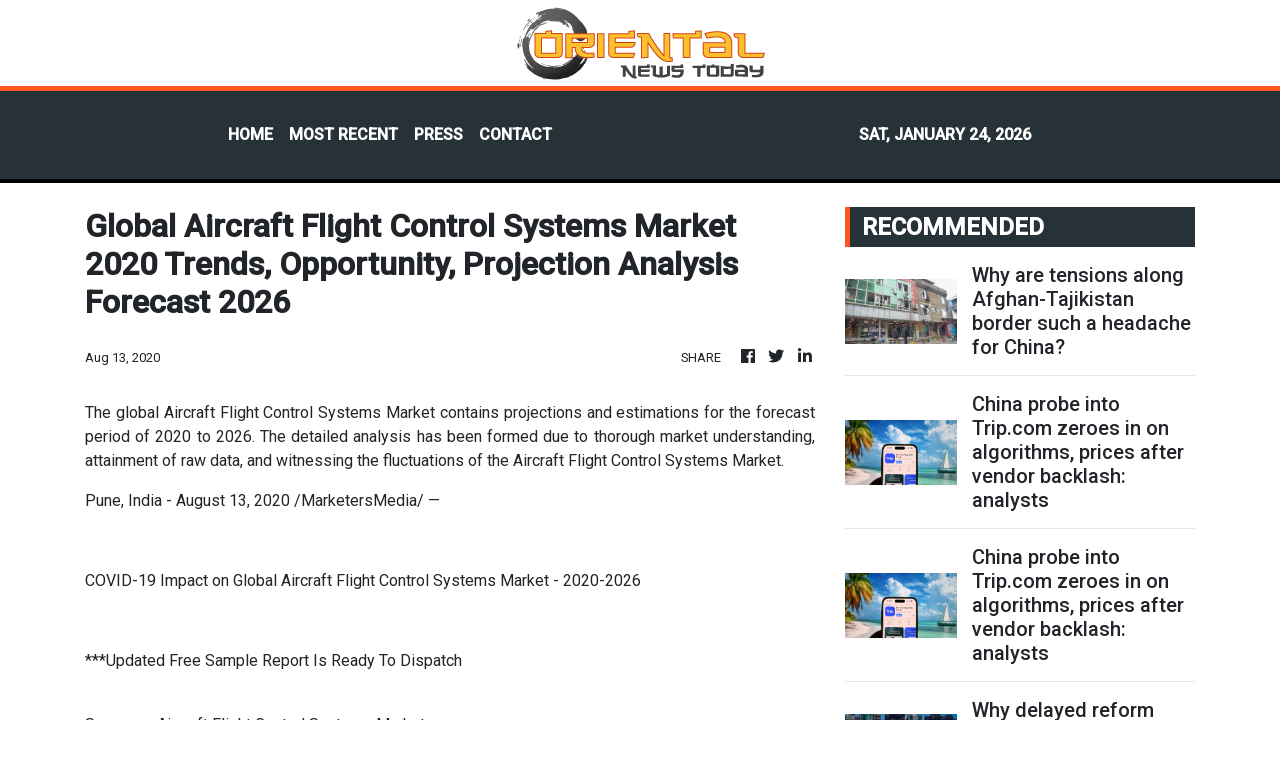

--- FILE ---
content_type: text/html; charset=utf-8
request_url: https://us-central1-vertical-news-network.cloudfunctions.net/get/fetch-include-rss
body_size: 43560
content:
[
  {
    "id": 112616486,
    "title": "Why are tensions along Afghan-Tajikistan border such a headache for China?",
    "summary": "Monday’s fatal blast at a Chinese restaurant in Kabul has underscored the grave security threat China is facing, not just in Afghanistan but also in wider Central Asia.\nOne potential area of vulnerability is Tajikistan, Central Asia’s poorest country, which has a weak military and a long border with Afghanistan.\nOn the same day as the Kabul bombing, the Chinese embassy in Tajikistan issued a travel warning, telling its citizens and companies to boost security and evacuate from the border region...",
    "slug": "why-are-tensions-along-afghantajikistan-border-such-a-headache-for-china",
    "link": "https://www.scmp.com/news/china/diplomacy/article/3341049/why-are-tensions-along-afghan-tajikistan-border-such-headache-china?utm_source=rss_feed",
    "date_published": "2026-01-24T02:00:23.000Z",
    "images": "https://cdn.i-scmp.com/sites/default/files/styles/1280x720/public/d8/images/canvas/2026/01/23/897d3d27-9e44-4339-af47-c55903da7226_55b3e0ae.jpg?itok=9Q4NpcTQ&v=1769172665",
    "categories": "1558",
    "img_id": "0",
    "caption": "",
    "country": "China",
    "source_type": "rss",
    "source": "South China Morning Post"
  },
  {
    "id": 112616487,
    "title": "China probe into Trip.com zeroes in on algorithms, prices after vendor backlash: analysts",
    "summary": "Chinese regulators are targeting one of the world’s biggest travel platforms in an anti-monopoly probe after complaints it had hurt travellers and travel operators in China’s expansive tourism market, analysts said.\nUnlike the broad legal actions against Chinese tech firms and cram schools five years ago, the investigation into Trip.com is seen as a relatively isolated case – yet one that might precipitate others – in response to issues over commissions, exclusivity and the sophisticated use of...",
    "slug": "china-probe-into-tripcom-zeroes-in-on-algorithms-prices-after-vendor-backlash-analysts",
    "link": "https://www.scmp.com/tech/policy/article/3341019/china-probe-tripcom-zeroes-algorithms-prices-after-vendor-backlash-analysts?utm_source=rss_feed",
    "date_published": "2026-01-24T01:30:15.000Z",
    "images": "https://cdn.i-scmp.com/sites/default/files/styles/1280x720/public/d8/images/canvas/2026/01/23/805fedef-72b4-4ddf-ae21-97c6865036c9_f716b508.jpg?itok=yT9Byp2E&v=1769161785",
    "categories": "1558",
    "img_id": "0",
    "caption": "",
    "country": "China",
    "source_type": "rss",
    "source": "South China Morning Post"
  },
  {
    "id": 112616484,
    "title": "China probe into Trip.com zeroes in on algorithms, prices after vendor backlash: analysts",
    "summary": "Chinese regulators are targeting one of the world’s biggest travel platforms in an anti-monopoly probe after complaints it had hurt travellers and travel operators in China’s expansive tourism market, analysts said.\nUnlike the broad legal actions against Chinese tech firms and cram schools five years ago, the investigation into Trip.com is seen as a relatively isolated case – yet one that might precipitate others – in response to issues over commissions, exclusivity and the sophisticated use of...",
    "slug": "china-probe-into-tripcom-zeroes-in-on-algorithms-prices-after-vendor-backlash-analysts",
    "link": "https://www.scmp.com/tech/policy/article/3341019/china-probe-tripcom-zeroes-algorithms-prices-after-vendor-backlash-analysts?utm_source=rss_feed",
    "date_published": "2026-01-24T01:30:15.000Z",
    "images": "https://cdn.i-scmp.com/sites/default/files/styles/1280x720/public/d8/images/canvas/2026/01/23/805fedef-72b4-4ddf-ae21-97c6865036c9_f716b508.jpg?itok=yT9Byp2E&v=1769161785",
    "categories": "1558",
    "img_id": "0",
    "caption": "",
    "country": "Hong Kong",
    "source_type": "rss",
    "source": "South China Morning Post"
  },
  {
    "id": 112616485,
    "title": "Why delayed reform stands in the way of class-action lawsuit over Hong Kong fire",
    "summary": "Residents of Hong Kong’s Wang Fuk Court have vowed to collectively fight for justice in the aftermath of the city’s deadliest inferno in seven decades, as legal experts call for authorities to press ahead with a long-stalled proposal to introduce a class-action mechanism for multiparty litigation.\nLast November’s fire prompted some residents to question whether the time had come for a better way to take collective legal action against those responsible for the tragedy in Tai Po, which claimed...",
    "slug": "why-delayed-reform-stands-in-the-way-of-classaction-lawsuit-over-hong-kong-fire",
    "link": "https://www.scmp.com/news/hong-kong/law-and-crime/article/3341068/why-delayed-reform-stands-way-class-action-lawsuit-over-hong-kong-fire?utm_source=rss_feed",
    "date_published": "2026-01-24T01:00:17.000Z",
    "images": "https://cdn.i-scmp.com/sites/default/files/styles/1280x720/public/d8/images/canvas/2026/01/24/4044206f-ebb6-4fd9-b854-b5abebb7be2f_0e1ac4be.jpg?itok=5abyNW2V&v=1769188863",
    "categories": "1558",
    "img_id": "0",
    "caption": "",
    "country": "Hong Kong",
    "source_type": "rss",
    "source": "South China Morning Post"
  },
  {
    "id": 112597152,
    "title": "Who are the owners of the new TikTok US entity?",
    "summary": "TikTok and its Chinese parent ByteDance announced on Thursday the official creation of a new US venture – TikTok USDS Joint Venture – to operate the short video app used by 200 million Americans.\nThe deal, the culmination of years of legal and political uncertainty, is part of the effort to comply with a 2024 US law that aimed to push ByteDance to divest TikTok to address national security concerns over the app’s links to Beijing. Without a divestment, the app would have faced a nationwide...",
    "slug": "who-are-the-owners-of-the-new-tiktok-us-entity",
    "link": "https://www.scmp.com/news/china/article/3341074/who-are-owners-new-tiktok-us-entity?utm_source=rss_feed",
    "date_published": "2026-01-23T22:02:59.000Z",
    "images": "https://cdn.i-scmp.com/sites/default/files/styles/1280x720/public/d8/images/canvas/2026/01/24/f38c00be-c181-47b5-b78f-c16235b847d4_f3289c4d.jpg?itok=h6jyaL0D&v=1769205775",
    "categories": "1558",
    "img_id": "0",
    "caption": "",
    "country": "China",
    "source_type": "rss",
    "source": "South China Morning Post"
  },
  {
    "id": 112597153,
    "title": "Chinese scientists shrink semiconductor chip into fibre as thin as human hair",
    "summary": "Chinese scientists have created fully flexible fibre chips with circuits that are integrated and embedded within stretchable strands as thin as human hair at a density rivalling those of a home computer’s central processing unit.\nScientists have now advanced fibre-based electronics that already enable power supply and sensing functions and have spurred the growth of electronic textiles by developing integrated circuits in threadlike form.\nThis allows the fibres to compute like chips or display...",
    "slug": "chinese-scientists-shrink-semiconductor-chip-into-fibre-as-thin-as-human-hair",
    "link": "https://www.scmp.com/news/china/science/article/3341025/chinese-scientists-shrink-semiconductor-chip-fibre-thin-human-hair?utm_source=rss_feed",
    "date_published": "2026-01-23T22:00:11.000Z",
    "images": "https://cdn.i-scmp.com/sites/default/files/styles/1280x720/public/d8/images/canvas/2026/01/24/30039faf-600c-44eb-85b8-4fd05ec4826f_0ef98dd1.jpg?itok=AaWI5fak&v=1769207993",
    "categories": "1558",
    "img_id": "0",
    "caption": "",
    "country": "China",
    "source_type": "rss",
    "source": "South China Morning Post"
  },
  {
    "id": 112597154,
    "title": "Xi and Lula stress value of UN in call as US actions unsettle regional diplomacy",
    "summary": "Brazilian President Luiz Inacio Lula da Silva and Chinese President Xi Jinping held a phone call late on Thursday, during which both leaders stressed the need to defend the authority of the United Nations (UN) and to strengthen cooperation across the Global South, according to official readouts.\nThe call, confirmed by both governments on Friday, took place amid heightened geopolitical tension that has strained the multilateral system and produced new frictions in Latin America and...",
    "slug": "xi-and-lula-stress-value-of-un-in-call-as-us-actions-unsettle-regional-diplomacy",
    "link": "https://www.scmp.com/news/china/diplomacy/article/3341072/xi-and-lula-stress-value-un-call-us-actions-unsettle-regional-diplomacy?utm_source=rss_feed",
    "date_published": "2026-01-23T21:07:05.000Z",
    "images": "https://cdn.i-scmp.com/sites/default/files/styles/1280x720/public/d8/images/canvas/2026/01/24/05a31767-466d-4e1a-b263-b699d3f9823b_67e1de29.jpg?itok=qmrBsxmK&v=1769202423",
    "categories": "1558",
    "img_id": "0",
    "caption": "",
    "country": "China",
    "source_type": "rss",
    "source": "South China Morning Post"
  },
  {
    "id": 112576222,
    "title": "Hong Kong lawmaker Judy Chan ‘sorry’ over traffic incident caught on camera",
    "summary": "Hong Kong police are following up on an alleged traffic offence involving lawmaker Judy Chan Kapui, who was filmed driving against the flow of traffic in Wan Chai on Friday.\nChan confirmed on Friday night that she was the driver of the car in a viral video circulating on social media and apologised for her actions in an interview with the Post, hours after the clip was posted online.\n“I sincerely apologise for my actions,” Chan said. “This has significantly affected my public image.”\nThe video...",
    "slug": "hong-kong-lawmaker-judy-chan-sorry-over-traffic-incident-caught-on-camera",
    "link": "https://www.scmp.com/news/hong-kong/law-and-crime/article/3341066/hong-kong-lawmaker-judy-chan-sorry-over-traffic-incident-caught-camera?utm_source=rss_feed",
    "date_published": "2026-01-23T16:54:10.000Z",
    "images": "https://cdn.i-scmp.com/sites/default/files/styles/1280x720/public/d8/images/canvas/2026/01/24/8d082d07-da88-4a3b-bc54-793e7f6b7e5c_907cbdd5.jpg?itok=Sm1npHzB&v=1769189368",
    "categories": "1558",
    "img_id": "0",
    "caption": "",
    "country": "Hong Kong",
    "source_type": "rss",
    "source": "South China Morning Post"
  },
  {
    "id": 112567551,
    "title": "At US’ biggest retail show, China question never goes away for Walmart, Costco and others",
    "summary": "The world’s largest retail show held last week in New York saw a mood of measured optimism amid the bustle, cheap swag and canned smiles – a sense that the worst of last year’s tariff turmoil was over and that Chinese goods would continue to fill Walmart and Costco, even if they had to travel through a third country.\n“I feel more optimistic for this year,” said Teagan Pollard, an IT expert with TP Industries, which sells vaping equipment from China. “The economy and tariffs have been rough. But...",
    "slug": "at-us-biggest-retail-show-china-question-never-goes-away-for-walmart-costco-and-others",
    "link": "https://www.scmp.com/news/us/article/3340995/americas-biggest-retail-show-china-question-never-really-goes-away?utm_source=rss_feed",
    "date_published": "2026-01-23T16:00:14.000Z",
    "images": "https://cdn.i-scmp.com/sites/default/files/styles/1280x720/public/d8/images/canvas/2026/01/24/fdbeca90-6da1-45fb-8da9-e6a1915bc58a_176bc8e6.jpg?itok=RPLoO0aY&v=1769195641",
    "categories": "1558",
    "img_id": "0",
    "caption": "",
    "country": "China",
    "source_type": "rss",
    "source": "South China Morning Post"
  },
  {
    "id": 112567550,
    "title": "Move between worlds: A brighter future unfolds at the intersections",
    "summary": "[The content of this article has been produced by our advertising partner.]\nWe’ve never lived more interconnected lives — or felt more divided. Separated by belief, culture, and access, we turn inward to master our own fields in the hope of cutting a predictable path forward. Reality, though, is filled with surprises, and we can’t clear roadblocks by simply mastering our own fields.\nEducation clears the way, but not alone. To forge paths forward, we need to combine strengths, and bridge...",
    "slug": "move-between-worlds-a-brighter-future-unfolds-at-the-intersections",
    "link": "https://www.scmp.com/presented/news/hong-kong/education/topics/international-day-education/article/3340762/move-between-worlds-brighter-future-unfolds-intersections?utm_source=rss_feed",
    "date_published": "2026-01-23T16:00:11.000Z",
    "images": "https://cdn.i-scmp.com/sites/default/files/styles/1280x720/public/d8/images/2026/01/22/Interconnected-nature-by-Charles.jpg?itok=YmKaslTQ",
    "categories": "1558",
    "img_id": "0",
    "caption": "",
    "country": "Hong Kong",
    "source_type": "rss",
    "source": "South China Morning Post"
  },
  {
    "id": 112567552,
    "title": "As Trump shakes world order, Western countries recalibrate approach to China",
    "summary": "At the annual meeting of the World Economic Forum in Davos, Switzerland this week, world leaders warned of an increasingly fractured global order and took veiled swipes at the United States.\nBut they held back on directly criticising China, which experts said signalled a recalibration in their approach to Beijing as US President Donald Trump’s political unpredictability left allies on edge.\nRecent moves by the US president have been widely seen as assaults on the global order, including the...",
    "slug": "as-trump-shakes-world-order-western-countries-recalibrate-approach-to-china",
    "link": "https://www.scmp.com/news/china/diplomacy/article/3341058/trump-shakes-world-order-western-countries-recalibrate-approach-china?utm_source=rss_feed",
    "date_published": "2026-01-23T15:00:12.000Z",
    "images": "https://cdn.i-scmp.com/sites/default/files/styles/1280x720/public/d8/images/canvas/2026/01/23/fe22d527-2430-428b-a88a-54f89d2a2092_66053885.jpg?itok=JQiLNgtA&v=1769178441",
    "categories": "1558",
    "img_id": "0",
    "caption": "",
    "country": "China",
    "source_type": "rss",
    "source": "South China Morning Post"
  },
  {
    "id": 112567553,
    "title": "New DJI ‘clones’ raise eyebrows as China tech giant battles US scrutiny",
    "summary": "DJI, a dominant force in the global drone and camera-stabiliser markets that has come under siege from fierce competition and a protracted trade war, is navigating an unprecedented situation: as it grapples with expanded US tariffs and tightened scrutiny, products bearing striking resemblances to its own designs are emerging in the market under other brands.\nThe next “clone” may be a wearable action camera – the Xtra ATTO – which is expected to enter the US market in the first half of the year....",
    "slug": "new-dji-clones-raise-eyebrows-as-china-tech-giant-battles-us-scrutiny",
    "link": "https://www.scmp.com/news/article/3341027/new-dji-clones-raise-eyebrows-china-tech-giant-battles-us-scrutiny?utm_source=rss_feed",
    "date_published": "2026-01-23T14:30:07.000Z",
    "images": "https://cdn.i-scmp.com/sites/default/files/styles/1280x720/public/d8/images/canvas/2026/01/23/66ebd0cf-0a3c-4994-b118-411bf2f17c43_0a5542ff.jpg?itok=oxRmzIdJ&v=1769164377",
    "categories": "1558",
    "img_id": "0",
    "caption": "",
    "country": "China",
    "source_type": "rss",
    "source": "South China Morning Post"
  },
  {
    "id": 112559036,
    "title": "TikTok US joint venture seen resembling Apple’s China iCloud deal",
    "summary": "TikTok has officially launched a US joint venture tasked with “safeguarding the American content ecosystem”, with commercial activities such as e-commerce, advertising and marketing remaining under the company’s existing US entities.\nThe arrangement has been widely compared with Apple’s 2018 move to transfer mainland Chinese iCloud user data to Guizhou-Cloud Big Data (GCBD), according to Chinese media. GCBD is a project owned by the Guizhou provincial government-backed company AIPO Cloud...",
    "slug": "tiktok-us-joint-venture-seen-resembling-apples-china-icloud-deal",
    "link": "https://www.scmp.com/tech/policy/article/3340996/tiktok-us-joint-venture-seen-resembling-apples-china-icloud-deal?utm_source=rss_feed",
    "date_published": "2026-01-23T14:00:09.000Z",
    "images": "https://cdn.i-scmp.com/sites/default/files/styles/1280x720/public/d8/images/canvas/2026/01/23/dbd4d0ee-63d5-4e69-a3b0-159aafbea92d_15036ca4.jpg?itok=ZBimtQxD&v=1769157779",
    "categories": "1558",
    "img_id": "0",
    "caption": "",
    "country": "China",
    "source_type": "rss",
    "source": "South China Morning Post"
  },
  {
    "id": 112559032,
    "title": "Hong Kong urged to boost support for at-risk elderly across all social classes",
    "summary": "Hong Kong authorities should step up support for elderly residents at risk of suicide across all social classes, analysts have said, after a 73-year-old woman was arrested on Thursday on suspicion of murdering her husband in a hotel before taking sleeping pills and losing consciousness.\nThey added that officials should broaden efforts to educate frontline workers on identifying socially isolated elderly people – those who lack connections to social services or resources – and refer them to...",
    "slug": "hong-kong-urged-to-boost-support-for-atrisk-elderly-across-all-social-classes",
    "link": "https://www.scmp.com/news/hong-kong/society/article/3341056/hong-kong-urged-boost-support-risk-elders-across-all-social-classes?utm_source=rss_feed",
    "date_published": "2026-01-23T13:59:23.000Z",
    "images": "https://cdn.i-scmp.com/sites/default/files/styles/1280x720/public/d8/images/canvas/2026/01/23/0ca5513e-6b50-4529-8613-0844bb92687d_4e980a6f.jpg?itok=8C9dv9K4&v=1769176709",
    "categories": "1558",
    "img_id": "0",
    "caption": "",
    "country": "Hong Kong",
    "source_type": "rss",
    "source": "South China Morning Post"
  },
  {
    "id": 112559061,
    "title": "Youth hostel tenants get extra month to move out",
    "summary": "Tenants of a youth hostel in Causeway Bay facing closure have been given more time to find a new home.\r\n\r\nThe BeLIVING Youth Hub on Morrison Hill Road, operated by the Hong Kong United Youth Association, was the first project of a government subsidy scheme under which NGOs rent hotels and guesthouses for use as youth hostels. \r\n\r\nResidents have been told by the association that they should leave by the end of next month after the lease wasn't extended. It also decided to waive the rents for February. \r\n\r\nAlex Yeung, the association's former chairman and the hostel's representative, on Friday said the landlord – Gale Well Group – has agreed to extend the deadline by one month.\r\n\r\n\"We are so pleased that our landlord has granted us an extra month for the tenants before they vacate... from February 28 to March 31, because we have considered Chinese New Year in between, and the whole timing has been a little too rushed,\" Yeung said. \r\n\r\n\"This can't be infinite... I think this one month will be very useful for all parties.\"\r\n\r\nThe association was notified by Gale Well Group at the end of last year that it would not renew the lease as the landlord looked to sell the property. \r\n\r\nThe premises provides 97 rooms, serving about 200 people since its launch in 2023. \r\n\r\nThe operator did not say how many people are staying there at the moment.\r\n\r\nThe Home and Youth Affairs Bureau said the NGO has been helping tenants find new accommodation and called on the association to continue to work towards meeting their housing needs.\r\n\r\nHalf of the tenants have applied for other hostels, according to the bureau, with those operators expediting their applications for a \"seamless transition\".",
    "slug": "youth-hostel-tenants-get-extra-month-to-move-out",
    "link": "https://news.rthk.hk/rthk/en/component/k2/1841137-20260123.htm",
    "date_published": "2026-01-23T13:46:08.000Z",
    "images": "",
    "categories": "1558",
    "img_id": "0",
    "caption": "",
    "country": "Hong Kong",
    "source_type": "rss",
    "source": "RTHK"
  },
  {
    "id": 112559037,
    "title": "How are US tariffs and trade barriers redrawing China’s export map?",
    "summary": "Despite a slowing economy, recurring trade frictions and intensifying price competition, the value of China’s exports rose in 2025 by 6.1 per cent, year on year, to a record 26.98 trillion yuan (US$3.87 trillion) – cementing its position as the world’s largest trading nation.\nBehind that growth, China’s export machine is increasingly being shaped by coastal concentration and industrial upgrading, with market diversification cushioning external shocks at the cost of weaker prices and thinner...",
    "slug": "how-are-us-tariffs-and-trade-barriers-redrawing-chinas-export-map",
    "link": "https://www.scmp.com/economy/china-economy/article/3341023/how-are-us-tariffs-and-trade-barriers-redrawing-chinas-export-map?utm_source=rss_feed",
    "date_published": "2026-01-23T13:30:08.000Z",
    "images": "https://cdn.i-scmp.com/sites/default/files/styles/1280x720/public/d8/images/canvas/2026/01/23/e9ee62d9-16f3-4d6c-8d0f-8e69d82b61a6_10cda8b9.jpg?itok=mp5zL_r5&v=1769162848",
    "categories": "1558",
    "img_id": "0",
    "caption": "",
    "country": "China",
    "source_type": "rss",
    "source": "South China Morning Post"
  },
  {
    "id": 112559038,
    "title": "Germany’s dramatic China car trade slump tests Merz’s tough talk at Davos",
    "summary": "After German Chancellor Friedrich Merz pledged to make Europe “the antithesis to state-sponsored unfair trade practices”, the massive pressure the country’s automotive industry faced from China was laid bare in new figures.\nOver the course of 2025, German car and car part shipments to China saw dramatic slumps, while Chinese shipments to Germany across many of the same sectors soared.\nGermany has been a reluctant participant in many of the EU’s most forceful trade gambits against China, as it...",
    "slug": "germanys-dramatic-china-car-trade-slump-tests-merzs-tough-talk-at-davos",
    "link": "https://www.scmp.com/news/china/diplomacy/article/3341047/germanys-dramatic-china-car-trade-slump-tests-merzs-tough-talk-davos?utm_source=rss_feed",
    "date_published": "2026-01-23T13:21:58.000Z",
    "images": "https://cdn.i-scmp.com/sites/default/files/styles/1280x720/public/d8/images/canvas/2026/01/23/0e4bfe52-af9d-4e4d-bb25-e338fbdaea93_bf07aa57.jpg?itok=C00h5FJp&v=1769172032",
    "categories": "1558",
    "img_id": "0",
    "caption": "",
    "country": "China",
    "source_type": "rss",
    "source": "South China Morning Post"
  },
  {
    "id": 112559033,
    "title": "19 arrested in Hong Kong crackdown on illegal labour",
    "summary": "Hong Kong immigration authorities have apprehended 19 people in a citywide crackdown targeting illegal labour, with those arrested including four suspected employers and two people alleged to have aided and abetted such activities.\nThe Immigration Department on Friday said it had worked with police and the Labour Department in a string of operations between January 16 and 22 that led to the arrests.\nImmigration officers raided multiple locations, including restaurants and flats under renovation...",
    "slug": "19-arrested-in-hong-kong-crackdown-on-illegal-labour",
    "link": "https://www.scmp.com/news/hong-kong/law-and-crime/article/3341052/19-arrested-hong-kong-crackdown-illegal-labour?utm_source=rss_feed",
    "date_published": "2026-01-23T13:18:57.000Z",
    "images": "https://cdn.i-scmp.com/sites/default/files/styles/1280x720/public/d8/images/canvas/2026/01/23/ab93ea65-d7b1-441c-a0b9-fda304f3ea8c_82ebf827.jpg?itok=bKCrPerL&v=1769174334",
    "categories": "1558",
    "img_id": "0",
    "caption": "",
    "country": "Hong Kong",
    "source_type": "rss",
    "source": "South China Morning Post"
  },
  {
    "id": 112559039,
    "title": "Chinese scientists turn carbon dioxide to starch with 10-fold productivity boost",
    "summary": "Chinese scientists have increased the yield of a carbon dioxide-to-starch conversion method by more than 10 times, potentially paving the way for industrial starch production without the need for agriculture.\nIn 2021, researchers from the Tianjin Institute of Industrial Biotechnology (TIB) under the Chinese Academy of Sciences (CAS) unveiled the world’s first method to synthesise starch from carbon dioxide with the help of enzymes.\nIn a peer-reviewed Science paper at the time, the team reported...",
    "slug": "chinese-scientists-turn-carbon-dioxide-to-starch-with-10fold-productivity-boost",
    "link": "https://www.scmp.com/news/china/science/article/3341032/chinese-scientists-turn-carbon-dioxide-starch-10-fold-productivity-boost?utm_source=rss_feed",
    "date_published": "2026-01-23T13:00:10.000Z",
    "images": "https://cdn.i-scmp.com/sites/default/files/styles/1280x720/public/d8/images/canvas/2026/01/23/42babb24-a355-4d3d-abf4-954ecbf9d8e4_0f98149e.jpg?itok=ztxSuqpA&v=1769165790",
    "categories": "1558",
    "img_id": "0",
    "caption": "",
    "country": "China",
    "source_type": "rss",
    "source": "South China Morning Post"
  },
  {
    "id": 112559040,
    "title": "How Trump’s revival of the Monroe Doctrine undermines US interests",
    "summary": "Beyond disrupting China’s global initiatives, Washington’s aggressive execution of a revived Monroe Doctrine risks undermining US President Donald Trump’s own stated aim of safeguarding the western hemisphere and Western civilisation.\nThe 2025 US National Security Strategy warned that Europe faces “civilisational erasure” due to immigration, essentially urging a revival of European nationalism. Echoing similar anxieties at home, US conservatives – through initiatives such as Project 2025 – seek...",
    "slug": "how-trumps-revival-of-the-monroe-doctrine-undermines-us-interests",
    "link": "https://www.scmp.com/opinion/china-opinion/article/3340723/how-trumps-revival-monroe-doctrine-undermines-us-interests?utm_source=rss_feed",
    "date_published": "2026-01-23T12:30:08.000Z",
    "images": "https://cdn.i-scmp.com/sites/default/files/styles/1280x720/public/d8/images/canvas/2026/01/23/b8e9827d-d127-42b3-b875-a2d29c7911c5_4f655a99.jpg?itok=r6qj2Hkn&v=1769128883",
    "categories": "1558",
    "img_id": "0",
    "caption": "",
    "country": "China",
    "source_type": "rss",
    "source": "South China Morning Post"
  },
  {
    "id": 112559041,
    "title": "Can Elon Musk’s Starship upend the strategic order? A Chinese think tank warns it might",
    "summary": "China should seize a potential strategic window opened by Elon Musk’s plans for a reusable launch vessel to stay competitive with the US as it faces the risk of a new power game in space, a Chinese research institute has urged.\nIn 2022, the US Air Force Research Laboratory awarded Musk’s firm SpaceX a five-year contract to explore how Starship – which it is developing with the aim of creating the world’s largest and most powerful launch vehicle – could be used for “global rapid mobility”, which...",
    "slug": "can-elon-musks-starship-upend-the-strategic-order-a-chinese-think-tank-warns-it-might",
    "link": "https://www.scmp.com/news/china/diplomacy/article/3341042/can-elon-musks-starship-upend-strategic-order-chinese-think-tank-warns-it-might?utm_source=rss_feed",
    "date_published": "2026-01-23T12:01:06.000Z",
    "images": "https://cdn.i-scmp.com/sites/default/files/styles/1280x720/public/d8/images/canvas/2026/01/23/838e3a2d-703d-4b92-9aa6-89a6ed3c28e2_bb83ef46.jpg?itok=oSYxtfER&v=1769168018",
    "categories": "1558",
    "img_id": "0",
    "caption": "",
    "country": "China",
    "source_type": "rss",
    "source": "South China Morning Post"
  },
  {
    "id": 112559034,
    "title": "Air travellers are being urged to ditch power banks. Here’s why",
    "summary": "Hong Kong air travellers are being advised to leave their power banks at home and bring charging cables as several South Korean airlines become the latest to ban the use of the portable batteries during flights.\nA local tour operator issued the guidance on Friday after Hanjin Group announced that, starting from January 26, its five carriers would ban the use of the devices on board their aircraft as part of enhanced flight safety measures.\nYuen Chun-ning, managing director at travel operator...",
    "slug": "air-travellers-are-being-urged-to-ditch-power-banks-heres-why",
    "link": "https://www.scmp.com/news/hong-kong/transport/article/3341043/air-travellers-urged-ditch-power-banks-more-airlines-ban-flight-use?utm_source=rss_feed",
    "date_published": "2026-01-23T11:41:54.000Z",
    "images": "https://cdn.i-scmp.com/sites/default/files/styles/1280x720/public/d8/images/canvas/2026/01/23/f73985b8-afc1-4089-aabc-ced31ce1a6c7_3b6f5a0c.jpg?itok=eutHfnWs&v=1769168378",
    "categories": "1558",
    "img_id": "0",
    "caption": "",
    "country": "Hong Kong",
    "source_type": "rss",
    "source": "South China Morning Post"
  },
  {
    "id": 112559035,
    "title": "Hong Kong’s southbound travel scheme is 1 month old. Are people signing up?",
    "summary": "Hong Kong transport authorities have received more than 2,500 applications in the first month of a scheme allowing Guangdong drivers to enter the city’s urban areas, with a hotel industry leader saying he hopes that the policy’s daily quota can be expanded.\nSecretary for Transport and Logistics Mable Chan said on Friday that she looked forward to welcoming more mainland Chinese car owners, adding they could enjoy a series of Lunar New Year promotions set to be held next month in collaboration...",
    "slug": "hong-kongs-southbound-travel-scheme-is-1-month-old-are-people-signing-up",
    "link": "https://www.scmp.com/news/hong-kong/society/article/3341033/hong-kongs-southbound-travel-scheme-1-month-old-are-people-signing?utm_source=rss_feed",
    "date_published": "2026-01-23T11:02:25.000Z",
    "images": "https://cdn.i-scmp.com/sites/default/files/styles/1280x720/public/d8/images/canvas/2026/01/23/a344cba7-7d97-4589-bf2e-5b7f7f48c1ad_2cca5264.jpg?itok=t2QWBdps&v=1769166142",
    "categories": "1558",
    "img_id": "0",
    "caption": "",
    "country": "Hong Kong",
    "source_type": "rss",
    "source": "South China Morning Post"
  },
  {
    "id": 112559042,
    "title": "Rooted in resilience: China’s seed push plants agricultural ‘chips’, grows self-reliance",
    "summary": "China is starting to reap the rewards of its food-security push into the seed sector, aggressively making a play for self-reliance with domestically developed varieties dubbed the “chips” of agriculture.\nThis strategic push, authorities say, has seen the nation make substantial progress in developing and deploying its own vital crop and livestock genetics, aiming to reduce dependence amid global uncertainties.\nIn this once innovation-deficient sector, the domestic breeding source market share...",
    "slug": "rooted-in-resilience-chinas-seed-push-plants-agricultural-chips-grows-selfreliance",
    "link": "https://www.scmp.com/economy/china-economy/article/3341011/rooted-resilience-chinas-seed-push-plants-agricultural-chips-grows-self-reliance?utm_source=rss_feed",
    "date_published": "2026-01-23T11:00:09.000Z",
    "images": "https://cdn.i-scmp.com/sites/default/files/styles/1280x720/public/d8/images/canvas/2026/01/23/701488bd-501f-4f36-bebe-5c3fc6e51dac_948213d5.jpg?itok=iqwlXxGG&v=1769160919",
    "categories": "1558",
    "img_id": "0",
    "caption": "",
    "country": "China",
    "source_type": "rss",
    "source": "South China Morning Post"
  },
  {
    "id": 112559043,
    "title": "1 soldier, 200 drones: China showcases rapid launch and agility in swarm warfare tactics",
    "summary": "The People’s Liberation Army has released fresh details of its tests of AI-enabled drone swarm warfare, saying a single soldier can control a swarm of more than 200 drones.\nIn a defence news programme aired on Tuesday, Chinese state broadcaster CCTV released details of a drone swarm test conducted by the PLA-affiliated National University of Defence Technology.\nDrone swarm warfare relies on artificial intelligence and data links to launch hundreds of drones in a short time. These drones could...",
    "slug": "1-soldier-200-drones-china-showcases-rapid-launch-and-agility-in-swarm-warfare-tactics",
    "link": "https://www.scmp.com/news/china/military/article/3340972/1-soldier-200-drones-china-showcases-rapid-launch-and-agility-swarm-warfare-tactics?utm_source=rss_feed",
    "date_published": "2026-01-23T10:00:15.000Z",
    "images": "https://cdn.i-scmp.com/sites/default/files/styles/1280x720/public/d8/images/canvas/2026/01/23/902c405c-c466-481b-8b9c-e59282ce9fe8_3c3775e7.jpg?itok=gSGH_2jy&v=1769156660",
    "categories": "1558",
    "img_id": "0",
    "caption": "",
    "country": "China",
    "source_type": "rss",
    "source": "South China Morning Post"
  },
  {
    "id": 112537904,
    "title": "China mounts rescue mission as ship capsizes",
    "summary": "China Coast Guard personnel had retrieved 17 Filipino crew members from a shipwreck in the South China Sea as of 12.30pm, the People's Liberation Army Southern Theatre Command said on Friday.\r\n\r\nFourteen of those rescued are in stable condition and one is in emergency care, while two had died, the command said.\r\n\r\nIt added that, at around 9.30pm on Thursday, a foreign cargo ship en route from the Philippines to Guangdong \"had tilted and lost contact\" in waters about 55 nautical miles northwest of Huangyan Dao, with a total of 21 crew members on board.\r\n\r\nUpon receiving a report in the early hours of Friday regarding this accident, the Southern Theatre Command immediately sent military aircraft to conduct search operations over the waters where the accident occurred.\r\n\r\nTwo nearby China Coast Guard vessels also joined the search and rescue mission.\r\n\r\nChinese maritime authorities are dispatching additional rescue forces to the area, while search and rescue efforts remain ongoing, the command said. (Xinhua)",
    "slug": "china-mounts-rescue-mission-as-ship-capsizes",
    "link": "https://news.rthk.hk/rthk/en/component/k2/1841122-20260123.htm",
    "date_published": "2026-01-23T09:56:48.000Z",
    "images": "",
    "categories": "1558",
    "img_id": "0",
    "caption": "",
    "country": "China",
    "source_type": "rss",
    "source": "RTHK"
  },
  {
    "id": 112537897,
    "title": "Man arrested after ‘air-con dispute’ turns violent",
    "summary": "A 60-year-old man has been arrested on suspicion of slashing a family of three with a knife at a Hong Kong residential estate on Friday morning, with the Post learning that the victims and the suspect are neighbours.\nPolice said they received a report at 7.35am of a family, including a 10-year-old daughter, being attacked by the suspect at a lift lobby of Tai Hing Estate in Tuen Mun.\nA source told the Post that the suspect and the family had been involved in a dispute, which could have led to...",
    "slug": "man-arrested-after-aircon-dispute-turns-violent",
    "link": "https://www.scmp.com/news/hong-kong/law-and-crime/article/3341018/hong-kong-police-arrest-man-60-allegedly-slashing-family-3?utm_source=rss_feed",
    "date_published": "2026-01-23T09:50:28.000Z",
    "images": "https://cdn.i-scmp.com/sites/default/files/styles/1280x720/public/d8/images/canvas/2026/01/23/9fc39718-f464-41eb-8902-54f5abf79bd0_89465766.jpg?itok=rgLxQSTv&v=1769161759",
    "categories": "1558",
    "img_id": "0",
    "caption": "",
    "country": "Hong Kong",
    "source_type": "rss",
    "source": "South China Morning Post"
  },
  {
    "id": 112537898,
    "title": "Wealthy investors’ policy purchases propel Hong Kong life insurance sales to another peak",
    "summary": "Life insurance sales in Hong Kong rose 56 per cent in the first nine months of last year to another record as affluent customers continued to buy policies in the city for wealth transfer, protection and medical needs.\nThe industry wrote HK$264.5 billion (US$34 billion) worth of new policies from January to September, compared with HK$169.6 billion a year earlier, according to data from the Insurance Authority on Friday. It was the highest figure for the corresponding period since the authority...",
    "slug": "wealthy-investors-policy-purchases-propel-hong-kong-life-insurance-sales-to-another-peak",
    "link": "https://www.scmp.com/business/banking-finance/article/3340977/wealthy-investors-policy-purchases-propel-hong-kong-life-insurance-sales-another-peak?utm_source=rss_feed",
    "date_published": "2026-01-23T09:30:09.000Z",
    "images": "https://cdn.i-scmp.com/sites/default/files/styles/1280x720/public/d8/images/canvas/2026/01/23/4fac0f0a-f5d4-4714-ab4c-4b270c95d740_24d47af3.jpg?itok=LDik2LQL&v=1769155627",
    "categories": "1558",
    "img_id": "0",
    "caption": "",
    "country": "Hong Kong",
    "source_type": "rss",
    "source": "South China Morning Post"
  },
  {
    "id": 112559044,
    "title": "Asian CEOs feeling burden of China, US tech restrictions, survey finds",
    "summary": "Asian companies are feeling the impact of technology restrictions imposed by the US and China “more acutely” than American firms, and supplier diversification is topping the agenda for CEOs in the year ahead, a survey by The Conference Board has found.\nAccording to the survey, 23 per cent of Asian CEOs polled cited export controls as a trade concern, compared with just 11 per cent of American CEOs.\n“The expanding economic security tool kit, including tech controls, affects Asia more acutely...",
    "slug": "asian-ceos-feeling-burden-of-china-us-tech-restrictions-survey-finds",
    "link": "https://www.scmp.com/economy/china-economy/article/3341001/asian-ceos-feeling-burden-china-us-tech-restrictions-survey-finds?utm_source=rss_feed",
    "date_published": "2026-01-23T09:01:06.000Z",
    "images": "https://cdn.i-scmp.com/sites/default/files/styles/1280x720/public/d8/images/canvas/2026/01/23/1a81c470-b7a7-4373-9200-55c9d572f007_5c56b6e4.jpg?itok=wfLPU4mQ&v=1769158865",
    "categories": "1558",
    "img_id": "0",
    "caption": "",
    "country": "China",
    "source_type": "rss",
    "source": "South China Morning Post"
  },
  {
    "id": 112559051,
    "title": "Computing constraints force China’s Zhipu to restrict sign-ups for AI coding service",
    "summary": "Zhipu AI, known internationally as Z.ai, is restricting sign-ups for its new flagship artificial intelligence coding product, as existing users face performance issues amid a computing crunch that continues to beset Chinese AI firms.\nOn Wednesday, the Beijing-based firm announced in a WeChat post that it would limit new sign-ups for its GLM Coding Plan to 20 per cent of existing levels and crack down on “malicious” use.\nThis issue reflected the challenge faced by a growing number of Chinese AI...",
    "slug": "computing-constraints-force-chinas-zhipu-to-restrict-signups-for-ai-coding-service",
    "link": "https://www.scmp.com/tech/tech-trends/article/3341000/computing-constraints-force-chinas-zhipu-restrict-sign-ups-ai-coding-service?utm_source=rss_feed",
    "date_published": "2026-01-23T09:00:21.000Z",
    "images": "https://cdn.i-scmp.com/sites/default/files/styles/1280x720/public/d8/images/canvas/2026/01/23/63f52b09-4aab-4e52-b858-8a51da28a795_564c2a69.jpg?itok=4G7T-L-A&v=1769158818",
    "categories": "3492,4637,1005,1432,1436,2688,3484,3493,3552,3563,3566,4645,4654,4671,4728,4743,4751,4752,4758,4771,4772,4779,4780,4794,4795,4796,4797",
    "img_id": "0",
    "caption": "",
    "country": "China",
    "source_type": "rss",
    "source": "South China Morning Post"
  },
  {
    "id": 112559045,
    "title": "Revisiting the peaks of Nobel laureate Chen-ning Yang’s remarkable career",
    "summary": "In the latest instalment of his exclusive series for the South China Morning Post, American theoretical physicist and Nobel laureate Frank Wilczek pays tribute to the mathematical beauty of Yang’s contributions. Read his previous articles here.\nChen-ning (Frank) Yang, a towering figure in modern physics, died on October 18, 2025 in Beijing, shortly after his 103rd birthday. Let us celebrate his profound contributions to our understanding of the world, his remarkable life and his living...",
    "slug": "revisiting-the-peaks-of-nobel-laureate-chenning-yangs-remarkable-career",
    "link": "https://www.scmp.com/news/china/science/article/3340946/revisiting-peaks-nobel-laureate-chen-ning-yangs-remarkable-career?utm_source=rss_feed",
    "date_published": "2026-01-23T09:00:09.000Z",
    "images": "https://cdn.i-scmp.com/sites/default/files/styles/1280x720/public/d8/images/canvas/2026/01/23/06d24fa1-6752-4a42-8f8c-7f34422356be_0aa5220a.jpg?itok=Lcls-0OS&v=1769149165",
    "categories": "1558",
    "img_id": "0",
    "caption": "",
    "country": "China",
    "source_type": "rss",
    "source": "South China Morning Post"
  },
  {
    "id": 112559062,
    "title": "Man nabbed for allegedly wounding trio in knife attack",
    "summary": "A 60-year-old man was arrested on suspicion of wounding in a knife attack at a public housing block in Tuen Mun that ended with four people, including the suspect, hospitalised on Friday.\r\n\r\nPolice first received a report of the incident at Hing Cheung House in Tai Hing Estate at around 7.30am.\r\n\r\nOfficers at the scene found four people injured: a 46-year-old man with abrasions to his neck, fingers and knees; a 44-year-old woman with an arm injury; and a 10-year-old girl with abrasions to her hand. \r\n\r\nThe suspect also sustained a hand injury.\r\n\r\nThe suspect is alleged to have drawn a knife and attacked the three in a corridor near the lift lobby.\r\n\r\nAll four were conscious when taken to Tuen Mun Hospital.\r\n\r\nThe force said initial investigations suggest the suspect and the victims, who are believed to be members of the same family, had a dispute over water dripping from an air-conditioner.\r\n\r\nThe suspect is being detained, with the case being handled by the Tuen Mun criminal investigation team.",
    "slug": "man-nabbed-for-allegedly-wounding-trio-in-knife-attack",
    "link": "https://news.rthk.hk/rthk/en/component/k2/1841098-20260123.htm",
    "date_published": "2026-01-23T08:38:05.000Z",
    "images": "",
    "categories": "1558",
    "img_id": "0",
    "caption": "",
    "country": "Hong Kong",
    "source_type": "rss",
    "source": "RTHK"
  },
  {
    "id": 112559063,
    "title": "'Promising southbound driving numbers for CNY'",
    "summary": "Secretary for Transport and Logistics Mable Chan expressed optimism about registration numbers for a scheme allowing Guangdong drivers to travel to Hong Kong, particularly with the approaching Chinese New Year holiday.\r\n\r\nSpeaking at a ceremony on Friday marking one month since the “Southbound Travel for Guangdong Vehicles” arrangement began, Chan noted that over 2,500 people have already applied, with more than 1,000 drivers having booked trips to Hong Kong.\r\n\r\nWith the Spring Festival around the corner, the first major holiday since the scheme started, she said reservations are expected to remain strong. \r\n\r\nThe Spring Festival Golden Week on the mainland runs from February 15 to 23.\r\n\r\n\"The very innovative cross-boundary travel policy, Southbound Travel for Guangdong Vehicles, can further encourage mainland residents to visit Hong Kong,\" Chan said. \r\n\r\n\"In addition to sightseeing, they can shop, visit theme parks, make business trips, attend exhibitions, see relatives and take part in a wide variety of activities.\"\r\n\r\nShe stressed that allowing visitors to drive and park in Hong Kong supports diverse tourism itineraries and public transport, helps maintain smooth traffic and boosts the city’s capacity to welcome more tourists.\r\n\r\n\"When we review and evaluate the scheme in future, we can consider increasing the quota to realise this vision,\" she said.\r\n\r\nThe programme permits up to 100 private cars from Guangdong daily to enter Hong Kong via the Hong Kong-Zhuhai-Macao Bridge for stays of up to three days.\r\n\r\nChan also highlighted that vehicle crossings have surpassed 100 million since the mega bridge opened seven years ago.\r\n\r\nMeanwhile, the hotel sector is actively preparing for the arrivals, with Caspar Tsui, executive director of the Federation of Hong Kong Hotel Owners, saying the industry is rolling out promotions including free parking and discounted stays. \r\n\r\nHe added the sector is also collaborating with theme parks and shopping malls to offer bundled discounts.\r\n\r\n\"I think the government has actually launched a very good campaign where many sectors have come together to make this scheme very attractive,\" he said.\r\n\r\n\"The next step would be, we hope, that the travellers who came to Hong Kong and experienced this new way of travel can spread the word.\"\r\n\r\nHe expects the scheme to benefit not only the hospitality sector, but also retail, catering and tourism, further promoting Hong Kong as a destination. \r\n\r\nHotel occupancy during the Lunar New Year period, he said, is forecast to reach around 90 percent. \r\n\r\nTsui added he hopes authorities will consider relaxing the quota in future to accommodate even more visitors.",
    "slug": "promising-southbound-driving-numbers-for-cny",
    "link": "https://news.rthk.hk/rthk/en/component/k2/1841106-20260123.htm",
    "date_published": "2026-01-23T08:31:58.000Z",
    "images": "",
    "categories": "1558",
    "img_id": "0",
    "caption": "",
    "country": "Hong Kong",
    "source_type": "rss",
    "source": "RTHK"
  },
  {
    "id": 112559046,
    "title": "In Davos debut, Musk highlights key China advantage in AI race",
    "summary": "The economic benefits of China’s abundant and cheap supply of electricity were recognised by US tech billionaire Elon Musk and other speakers at the World Economic Forum in Davos, Switzerland, on Thursday.\nAs the United States and the European Union contemplate how to catch up, Tesla CEO Musk said the artificial intelligence (AI) industry was facing an energy bottleneck around the globe – with AI chips being produced rapidly and electricity output struggling to keep up – apart from the notable...",
    "slug": "in-davos-debut-musk-highlights-key-china-advantage-in-ai-race",
    "link": "https://www.scmp.com/economy/china-economy/article/3340968/davos-debut-musk-highlights-key-china-advantage-ai-race?utm_source=rss_feed",
    "date_published": "2026-01-23T07:34:46.000Z",
    "images": "https://cdn.i-scmp.com/sites/default/files/styles/1280x720/public/d8/images/canvas/2026/01/23/cbf15fce-b833-4243-beb8-0c4fa92057e8_b7bf9040.jpg?itok=MrsygFd3&v=1769153684",
    "categories": "1558",
    "img_id": "0",
    "caption": "",
    "country": "China",
    "source_type": "rss",
    "source": "South China Morning Post"
  },
  {
    "id": 112537905,
    "title": "Xi sees opportunity for Brazil in China's opening-up",
    "summary": "China's high-quality development via high-level opening-up will provide more opportunities for co-operation with Brazil, President Xi Jinping said on Friday.\r\n\r\nHe made the remarks during a phone call with Brazilian President Luiz Inacio Lula da Silva.\r\n\r\nXi noted that he and Lula in 2024 jointly announced the elevation of China-Brazil ties to a community with a shared future for a more just world and a more sustainable planet.\r\n\r\nOver the past year, the building of a China-Brazil community with a shared future has gained solid momentum, with deepening alignment between their development strategies and setting an example of unity and co-operation between Global South countries, he noted.\r\n\r\nThis year marks the start of China's 15th Five-Year Plan period, he said, voicing China's readiness to work with Brazil to comprehensively deepen mutually beneficial co-operation across various fields and push for greater development of bilateral relations so as to usher in an even brighter future.\r\n\r\nAmid the current turbulent international situation, China and Brazil – both important countries in the Global South – are constructive forces in safeguarding global peace and stability and improving global governance, said Xi.\r\n\r\nXi called on the two countries to firmly stand on the right side of history, make more efforts to defend the common interests of both countries and of the Global South, and jointly safeguard the central role of the United Nations, as well as international fairness and justice.\r\n\r\nChina, he added, is committed to always being a good friend and partner to countries in Latin America and the Caribbean (LAC) and jointly advancing the building of the China-LAC community with a shared future. (Xinhua)",
    "slug": "xi-sees-opportunity-for-brazil-in-chinas-openingup",
    "link": "https://news.rthk.hk/rthk/en/component/k2/1841091-20260123.htm",
    "date_published": "2026-01-23T07:25:59.000Z",
    "images": "",
    "categories": "1558",
    "img_id": "0",
    "caption": "",
    "country": "China",
    "source_type": "rss",
    "source": "RTHK"
  },
  {
    "id": 112537899,
    "title": "Hope for youth hostel tenants after Hong Kong landlord ‘postpones handover’",
    "summary": "A property landlord has backed down and given tenants of a Hong Kong youth hostel an extra month to find alternative housing, following residents’ complaints about potentially having to return to cramped shoebox homes when the lease expires.\nSome residents of the BeLIVING Youth Hub in Causeway Bay said on Friday that its operator, the Hong Kong United Youth Association, had called tenants last week to tell them that they had to move out by February 28.\n“We are all fearful now. We are worried...",
    "slug": "hope-for-youth-hostel-tenants-after-hong-kong-landlord-postpones-handover",
    "link": "https://www.scmp.com/news/hong-kong/society/article/3340955/we-are-fearful-hong-kong-youth-hostel-closure-leaves-tenants-scrambling-housing?utm_source=rss_feed",
    "date_published": "2026-01-23T07:25:52.000Z",
    "images": "https://cdn.i-scmp.com/sites/default/files/styles/1280x720/public/d8/images/canvas/2026/01/23/24d51737-915e-4677-a943-6d272f6e1997_d16e9e97.jpg?itok=jJajzBKz&v=1769151742",
    "categories": "1558",
    "img_id": "0",
    "caption": "",
    "country": "Hong Kong",
    "source_type": "rss",
    "source": "South China Morning Post"
  },
  {
    "id": 112559064,
    "title": "Carbon transition key 'lies in public-private linkups'",
    "summary": "Public-private collaboration holds the key to helping Hong Kong achieve its carbon neutrality goals, Financial Secretary Paul Chan said as he wrapped up his five-day trip to the annual World Economic Forum in Davos, Switzerland.\r\n\r\nThe remarks came in a panel discussion at the summit on \"How to Finance Decarbonisation?\" against the backdrops of a global economic slowdown, high debts, as well as geopolitical risks.\r\n\r\nChan said the SAR was firmly and steadily progressing towards its goal of achieving carbon neutrality by 2050 and that a key strategy for realising the goal was to use government incentives to drive \"behavioural changes\" among businesses and consumers.\r\n\r\nHe pointed to the potential of initiatives such as rolling out tax concessions for electric vehicles, having incentives for building green properties, or setting aside funds to innovate and develop sustainable hydrogen-powered transport in forging the transition to a more environmentally friendly age.\r\n\r\nChan said public support and trust were essential and the government would ensure that all funds earmarked for the transition were \"genuinely\" used for green projects.\r\n\r\nHe also highlighted the SAR's role as an international financial centre in helping to channel private capital into efforts to boost decarbonisation through the issuance of tokenised green bonds and environmental, social, governance funds, enriching the green finance ecosystem and allowing more investors to invest in green projects.\r\n\r\n\"For high-emission enterprises, such as mining companies, listing in Hong Kong not only enables them to access capital to support their development but also helps enhance their corporate governance, transparency and recognition in global markets,\" he said, according to a government statement.\r\n\r\nChan also held talks with more global leaders on his final day at the forum, including its president and chief executive, Børge Brende, as well as the first deputy managing director of the International Monetary Fund, Dan Katz, on global finance.\r\n\r\nHe also spoke with senior leaders from consulting firm PricewaterhouseCoopers, French insurance giant Axa and Amazon Web Services.\r\n\r\nBefore concluding his trip, Chan told national broadcaster CGTN that he was optimistic about the SAR's outlook in 2026 after having a \"good year\" in 2025, when the economy grew 3.2 percent and the equity market saw gains of 28 percent.\r\n\r\n\"This year's initial public offering pipeline is very strong, with over 400 quality companies waiting to be listed,\" he said.\r\n\r\n\"And we have observed capital flows coming in not just from the mainland but also from the US and Europe.\r\n\r\n\"For IPOs over the past year, despite the geopolitics, the cornerstone investors were still, very importantly, American and European.\"\r\n\r\nChan is scheduled to return to Hong Kong on Saturday.",
    "slug": "carbon-transition-key-lies-in-publicprivate-linkups",
    "link": "https://news.rthk.hk/rthk/en/component/k2/1841078-20260123.htm",
    "date_published": "2026-01-23T06:55:37.000Z",
    "images": "",
    "categories": "1558",
    "img_id": "0",
    "caption": "",
    "country": "Hong Kong",
    "source_type": "rss",
    "source": "RTHK"
  },
  {
    "id": 112559047,
    "title": "Chinese coastguard rescues Filipino sailors near Scarborough Shoal",
    "summary": "The Chinese navy and coastguard said on Friday that they rescued 17 Filipino crew members from a Singaporean-flagged cargo ship that had capsized near Scarborough Shoal in the South China Sea.\nAccording to the China Coast Guard (CCG), the Maritime Search and Rescue Centre in Sansha, Hainan province, received a distress report at around 1.30am on Friday.\nThe vessel appeared to be in trouble about 55 nautical miles northwest of Scarborough Shoal, known as Huangyan Island in China. The centre sent...",
    "slug": "chinese-coastguard-rescues-filipino-sailors-near-scarborough-shoal",
    "link": "https://www.scmp.com/news/china/diplomacy/article/3340950/chinese-coastguard-rescues-filipino-sailors-near-scarborough-shoal?utm_source=rss_feed",
    "date_published": "2026-01-23T06:44:46.000Z",
    "images": "https://cdn.i-scmp.com/sites/default/files/styles/1280x720/public/d8/images/canvas/2026/01/23/cec992c9-3691-4bb7-8dde-ec5a3ad1d317_efe1205d.jpg?itok=SsxHhiel&v=1769150684",
    "categories": "1558",
    "img_id": "0",
    "caption": "",
    "country": "China",
    "source_type": "rss",
    "source": "South China Morning Post"
  },
  {
    "id": 112537900,
    "title": "Labubu maker Pop Mart rallies as new toy trend and state media spotlight spark confidence",
    "summary": "Shares of Labubu maker Pop Mart surged on Friday, extending this week’s gain to 23 per cent, after its CEO appeared in a high-profile state media interview and a newly launched product went viral amid growing investor appetite for consumer stocks.\nIn a documentary interview released by Xinhua news agency at noon, founder and CEO Wang Ning reflected on the company’s entrepreneurial journey and outlined his long-term vision, offering rare public remarks that investors viewed as a signal of...",
    "slug": "labubu-maker-pop-mart-rallies-as-new-toy-trend-and-state-media-spotlight-spark-confidence",
    "link": "https://www.scmp.com/business/china-business/article/3340938/labubu-maker-pop-mart-rallies-new-toy-trend-and-state-media-spotlight-spark-confidence?utm_source=rss_feed",
    "date_published": "2026-01-23T06:15:20.000Z",
    "images": "https://cdn.i-scmp.com/sites/default/files/styles/1280x720/public/d8/images/canvas/2026/01/23/35019401-6c0d-414e-884b-f6905454072f_4a2fb879.jpg?itok=_mWljSJe&v=1769145635",
    "categories": "1558",
    "img_id": "0",
    "caption": "",
    "country": "Hong Kong",
    "source_type": "rss",
    "source": "South China Morning Post"
  },
  {
    "id": 112537906,
    "title": "Done deal as ByteDance skirts US ban on TikTok",
    "summary": "TikTok's Chinese owner, ByteDance, has finalised a deal to establish a majority American-owned joint venture that will secure US data, to avoid a ban by Washington on the short video app used by more than 200 million Americans.\r\n\r\nThe deal is a milestone for the social media firm after years of battles that began in August 2020 when US President Donald Trump tried to ban the app over national security concerns.\r\n\r\nByteDance said TikTok USDS Joint Venture LLC would secure US user data, apps and algorithms through data privacy and cybersecurity measures. It disclosed few details about the divestiture.\r\n\r\nTrump praised the deal in a ⁠social media post saying TikTok \"will now be owned by a group of Great American Patriots and Investors, the Biggest in the World.\"\r\n\r\nHe thanked President Xi Jinping \"for working with us and, ultimately, approving the Deal. He could have gone the other way, but didn’t, and is appreciated for his decision.\"\r\n\r\nThe agreement provides for American and global investors to hold 80.1 percent of the venture while ByteDance will own 19.9 percent.\r\n\r\nTikTok USDS JV's three managing investors – cloud computing giant Oracle, private equity group Silver Lake and Abu Dhabi-based investment firm MGX – will each hold 15 percent.\r\n\r\nTrump has more than 16 million followers on his personal TikTok account and credited the app with helping him win reelection. He received a document from TikTok on December 22 touting how popular he is on the app, showed a ⁠photo published this month by the New York Times. The White House also launched an official TikTok account in August.\r\n\r\nTikTok said investors in the venture include Dell Family Office – investment firm of Dell Technologies founder Michael Dell – plus Vastmere Strategic Investments, Alpha Wave Partners, Revolution, Merritt Way, Via Nova, Virgo LI and NJJ Capital.\r\n\r\nFormer TikTok USDS figures Adam Presser and Will Farrell have been appointed chief executive and chief security officer, respectively.\r\n\r\nTikTok CEO Shou Zi Chew was also named to the venture's board; he leads TikTok's global businesses‍ and strategy.\r\n\r\nThe venture will retrain, test and update TikTok's content recommendation algorithm on US user data and the algorithm will be secured in Oracle's US cloud, TikTok said. (Reuters)",
    "slug": "done-deal-as-bytedance-skirts-us-ban-on-tiktok",
    "link": "https://news.rthk.hk/rthk/en/component/k2/1841084-20260123.htm",
    "date_published": "2026-01-23T06:04:32.000Z",
    "images": "",
    "categories": "1558",
    "img_id": "0",
    "caption": "",
    "country": "China",
    "source_type": "rss",
    "source": "RTHK"
  },
  {
    "id": 112524216,
    "title": "China’s analogue AI chip runs 12 times as fast on 1/200th the energy of digital rivals",
    "summary": "A radically different kind of chip created by Chinese researchers can now handle real-world data tasks, potentially reshaping artificial intelligence systems’ reliance on power-hungry digital processors, its developers said.\nBuilding on work reported in October, the Peking University team’s ultra-fast, energy-efficient analogue chip has moved beyond solving basic mathematical problems and can now power applications such as personalised recommendation and image processing.\nIn a paper published on...",
    "slug": "chinas-analogue-ai-chip-runs-12-times-as-fast-on-1200th-the-energy-of-digital-rivals",
    "link": "https://www.scmp.com/news/china/science/article/3340939/chinas-analogue-ai-chip-runs-12-times-fast-1/200th-energy-digital-rivals?utm_source=rss_feed",
    "date_published": "2026-01-23T06:00:14.000Z",
    "images": "https://cdn.i-scmp.com/sites/default/files/styles/1280x720/public/d8/images/canvas/2026/01/23/1f04fce8-944b-43c3-9203-04f65849707f_acaef611.jpg?itok=kJ9BRrAS&v=1769146167",
    "categories": "1558",
    "img_id": "0",
    "caption": "",
    "country": "China",
    "source_type": "rss",
    "source": "South China Morning Post"
  },
  {
    "id": 112524215,
    "title": "Paul Chan upbeat about Hong Kong economy despite ‘volatility’ from Trump policies",
    "summary": "Shifting policies under US President Donald Trump’s administration are expected to heighten market volatility in Hong Kong this year, the finance chief has said, while also expressing “cautious optimism” about the capital market.\nExplaining his upbeat outlook despite the tense geopolitical climate, Financial Secretary Paul Chan Mo-po said business and political leaders he met at the World Economic Forum in Davos viewed the city much more positively than in previous years.\n“Despite the...",
    "slug": "paul-chan-upbeat-about-hong-kong-economy-despite-volatility-from-trump-policies",
    "link": "https://www.scmp.com/news/hong-kong/hong-kong-economy/article/3340943/paul-chan-upbeat-about-hong-kong-economy-despite-volatile-market-trump-policies?utm_source=rss_feed",
    "date_published": "2026-01-23T05:51:55.000Z",
    "images": "https://cdn.i-scmp.com/sites/default/files/styles/1280x720/public/d8/images/canvas/2026/01/23/9f92707c-e1cc-47c5-adbb-27544e5cce91_9245d232.jpg?itok=fsNFRrWr&v=1769147513",
    "categories": "1558",
    "img_id": "0",
    "caption": "",
    "country": "Hong Kong",
    "source_type": "rss",
    "source": "South China Morning Post"
  },
  {
    "id": 112524217,
    "title": "What Beijing’s drone flight over Pratas Island means for its Taiwan strategy",
    "summary": "The first confirmed deployment of a PLA drone within Taiwan’s claimed airspace is the latest example of Beijing’s “salami-slicing” strategy towards the self-ruled island, analysts say.\nOne observer noted it was also meant to test, wear down and put pressure on Taiwan’s military.\nTaiwan’s defence ministry said on Saturday that a People’s Liberation Army (PLA) surveillance drone had entered its self-defined airspace – meaning the space above the 12-nautical-mile (22km) territorial sea baseline...",
    "slug": "what-beijings-drone-flight-over-pratas-island-means-for-its-taiwan-strategy",
    "link": "https://www.scmp.com/news/china/military/article/3340877/what-beijings-drone-flight-over-pratas-island-means-its-taiwan-strategy?utm_source=rss_feed",
    "date_published": "2026-01-23T04:00:15.000Z",
    "images": "https://cdn.i-scmp.com/sites/default/files/styles/1280x720/public/d8/images/canvas/2026/01/22/6d44c053-3188-4f67-85ca-50e84b98daf2_356511a8.jpg?itok=qpH0GkCp&v=1769084619",
    "categories": "1558",
    "img_id": "0",
    "caption": "",
    "country": "China",
    "source_type": "rss",
    "source": "South China Morning Post"
  },
  {
    "id": 112524222,
    "title": "'Financial burden weighs on tenants buying interest'",
    "summary": "Housing-sector representatives said on Friday they believe fears over taking on a heavier financial burden had led to a drop in interest among public housing tenants in buying their flats.\r\n\r\nThat came after the latest survey by the Housing Authority, carried out last year, of people at 39 estates to gauge their interest in buying the flats they are living in at a discounted price under the Tenants Purchase Scheme (TPS).\r\n\r\n12 percent of respondents expressed interest in owning the flats – a drop of five percentage points compared to the previous survey.\r\n\r\nAnthony Chiu, executive director at the Federation of Public Housing Estates, told an RTHK radio programme that tenants had also expressed concern about the age of the buildings.\r\n\r\n\"Some of the buildings are over 30 years old, while the youngest ones are around 20 years old,\" he said.\r\n\r\n\"Tenants may be concerned about taking on additional responsibilities, such as paying off a mortgage or the management fees, once they have bought one.\r\n\r\n\"They are not going to buy the flat just because it is cheaper as they would also be responsible for the building’s repair and maintenance costs.\"\r\n\r\nWilson Or, who sits on the authority's subsidised housing committee, for his part, noted that worries about affordability and economic uncertainty also affected the tenants' decision.\r\n\r\nMany of the tenants who do not wish to purchase their rental units are elderly and have been firm in their decision not to do so, he said.\r\n\r\nWith TPS having been shelved about 20 years ago, Or suggested the administration be clear about maintenance and repair arrangements.\r\n\r\nIt is crucial, he said, to gather the opinions of residents from time to time so that TPS can be used to better meet their needs.",
    "slug": "financial-burden-weighs-on-tenants-buying-interest",
    "link": "https://news.rthk.hk/rthk/en/component/k2/1841061-20260123.htm",
    "date_published": "2026-01-23T03:56:44.000Z",
    "images": "",
    "categories": "1558",
    "img_id": "0",
    "caption": "",
    "country": "Hong Kong",
    "source_type": "rss",
    "source": "RTHK"
  },
  {
    "id": 112504552,
    "title": "TikTok confirms deal to create new US venture, averting shutdown by a few hours",
    "summary": "TikTok and its Chinese owner ByteDance have officially established a venture to transfer parts of its US business to a consortium of mostly US investors, effectively securing the platform’s future for its 170 million American users.\nThe company made the announcement on Thursday, hours ahead of a Friday shutdown deadline.\nThe deal – first outlined by TikTok chief executive Chew Shou Zi in an internal memo last month – was set to close this week, though it had not previously received the formal...",
    "slug": "tiktok-confirms-deal-to-create-new-us-venture-averting-shutdown-by-a-few-hours",
    "link": "https://www.scmp.com/news/china/article/3340918/tiktok-confirms-deal-create-new-us-venture-averting-shutdown-few-hours?utm_source=rss_feed",
    "date_published": "2026-01-23T01:55:36.000Z",
    "images": "https://cdn.i-scmp.com/sites/default/files/styles/1280x720/public/d8/images/canvas/2026/01/23/951c382c-ead4-4b25-9712-7af844cfbd06_9def90c5.jpg?itok=gNlG2eBf&v=1769133017",
    "categories": "1558",
    "img_id": "0",
    "caption": "",
    "country": "China",
    "source_type": "rss",
    "source": "South China Morning Post"
  },
  {
    "id": 112504548,
    "title": "Hong Kong’s ICAC arrests 14, including 3 staff of listed company, for alleged bribery",
    "summary": "Hong Kong’s anti-corruption watchdog has arrested 14 people, including a senior manager of a listed cleaning services company, on suspicion of bribery over the awarding of various contracts to subcontractors, and seized watches valued at more than HK$10 million (US$1.3 million).\nWhile the Independent Commission Against Corruption (ICAC) did not name any companies, the Post learned that one of them is Hong Kong Johnson Holdings.\nHong Kong Johnson Holdings said on Thursday night in a filing to the...",
    "slug": "hong-kongs-icac-arrests-14-including-3-staff-of-listed-company-for-alleged-bribery",
    "link": "https://www.scmp.com/news/hong-kong/law-and-crime/article/3340919/hong-kongs-icac-arrests-14-including-3-staff-listed-company-alleged-bribery?utm_source=rss_feed",
    "date_published": "2026-01-23T01:50:58.000Z",
    "images": "https://cdn.i-scmp.com/sites/default/files/styles/1280x720/public/d8/images/canvas/2026/01/23/eb3e3156-7a8b-4f93-bf11-784679b42324_284ca6b8.jpg?itok=g2U6h_nj&v=1769133058",
    "categories": "1558",
    "img_id": "0",
    "caption": "",
    "country": "Hong Kong",
    "source_type": "rss",
    "source": "South China Morning Post"
  },
  {
    "id": 112504553,
    "title": "From Venezuela to Greenland, Trump is using US power to rewrite the rules",
    "summary": "The recent drama surrounding US action in Venezuela, its renewed interest in Greenland and tariff threats on governments that object, along with comments on Cuba, Colombia and Mexico, appear disjointed – part diplomacy, part law enforcement, part political theatre.\nLike many observers, I rely on the news to try to make sense of the policy logic and what it may mean for those who have to live with its consequences.\nWashington’s rationale for its actions in Venezuela was initially framed as law...",
    "slug": "from-venezuela-to-greenland-trump-is-using-us-power-to-rewrite-the-rules",
    "link": "https://www.scmp.com/opinion/world-opinion/article/3340704/venezuela-greenland-trump-using-us-power-rewrite-rules?utm_source=rss_feed",
    "date_published": "2026-01-23T01:30:08.000Z",
    "images": "https://cdn.i-scmp.com/sites/default/files/styles/1280x720/public/d8/images/canvas/2026/01/21/1865ba32-8179-4d31-919a-3a190b6f1a44_d9366b0f.jpg?itok=8_rB7zXG&v=1768989702",
    "categories": "1558",
    "img_id": "0",
    "caption": "",
    "country": "China",
    "source_type": "rss",
    "source": "South China Morning Post"
  },
  {
    "id": 112504549,
    "title": "From Venezuela to Greenland, Trump is using US power to rewrite the rules",
    "summary": "The recent drama surrounding US action in Venezuela, its renewed interest in Greenland and tariff threats on governments that object, along with comments on Cuba, Colombia and Mexico, appear disjointed – part diplomacy, part law enforcement, part political theatre.\nLike many observers, I rely on the news to try to make sense of the policy logic and what it may mean for those who have to live with its consequences.\nWashington’s rationale for its actions in Venezuela was initially framed as law...",
    "slug": "from-venezuela-to-greenland-trump-is-using-us-power-to-rewrite-the-rules",
    "link": "https://www.scmp.com/opinion/world-opinion/article/3340704/venezuela-greenland-trump-using-us-power-rewrite-rules?utm_source=rss_feed",
    "date_published": "2026-01-23T01:30:08.000Z",
    "images": "https://cdn.i-scmp.com/sites/default/files/styles/1280x720/public/d8/images/canvas/2026/01/21/1865ba32-8179-4d31-919a-3a190b6f1a44_d9366b0f.jpg?itok=8_rB7zXG&v=1768989702",
    "categories": "1558",
    "img_id": "0",
    "caption": "",
    "country": "Hong Kong",
    "source_type": "rss",
    "source": "South China Morning Post"
  },
  {
    "id": 112504554,
    "title": "A mother’s mind appears restored: might ultrasound be a cure for Alzheimer’s?",
    "summary": "Neurologist Sun Bomin’s mother led him to believe that Alzheimer’s disease might not be incurable after all.\nOn January 21, Sun released a short video on China’s Yitiao.tv platform and an article detailing what he said was the world’s first effective treatment of Alzheimer’s disease using the high-intensity FUS procedure.\nHis mother, who appeared in the video but was not named, is aged in her nineties and had been suffering from the progressive brain disorder for around eight years.\nAccording to...",
    "slug": "a-mothers-mind-appears-restored-might-ultrasound-be-a-cure-for-alzheimers",
    "link": "https://www.scmp.com/news/china/science/article/3340862/mothers-mind-appears-restored-might-ultrasound-be-cure-alzheimers?utm_source=rss_feed",
    "date_published": "2026-01-23T01:00:12.000Z",
    "images": "https://cdn.i-scmp.com/sites/default/files/styles/1280x720/public/d8/images/canvas/2026/01/22/67e3778d-cd1a-4520-99f2-6d43d4180c75_81976824.jpg?itok=gmfPYvCN&v=1769076860",
    "categories": "1558",
    "img_id": "0",
    "caption": "",
    "country": "China",
    "source_type": "rss",
    "source": "South China Morning Post"
  },
  {
    "id": 112504550,
    "title": "Can Hong Kong find quick fixes for corruption in building maintenance sector?",
    "summary": "Since taking the helm of the owners’ corporation at her Hong Kong housing estate 12 years ago, Chan Wai-ling has received numerous reports of falling concrete, water leakage and other problems that should have been fixed during multimillion-dollar renovations a decade ago.\n“Whenever there is a typhoon, water leaks into our homes and damages the walls … We cannot sleep as we have to look out for the leakage,” said Chan, 63, referring to Grandway Garden, a subsidised housing estate in Tai Wai...",
    "slug": "can-hong-kong-find-quick-fixes-for-corruption-in-building-maintenance-sector",
    "link": "https://www.scmp.com/news/hong-kong/society/article/3340900/can-hong-kong-find-quick-fixes-corruption-building-maintenance-sector?utm_source=rss_feed",
    "date_published": "2026-01-23T00:30:14.000Z",
    "images": "https://cdn.i-scmp.com/sites/default/files/styles/1280x720/public/d8/images/canvas/2026/01/22/81711fab-3cf6-4e4a-9760-a166300fa9b0_4f1d7643.jpg?itok=IBeASzAy&v=1769097436",
    "categories": "1558",
    "img_id": "0",
    "caption": "",
    "country": "Hong Kong",
    "source_type": "rss",
    "source": "South China Morning Post"
  },
  {
    "id": 112504555,
    "title": "Revealed: global funds, from BlackRock to Temasek, back China’s largest biotech firms",
    "summary": "As Chinese biotech and pharmaceutical firms gain importance on the global stage, foreign investors from sovereign wealth funds to industry players are securing strategic stakes in their future success.\nInternational institutional investors have built up significant positions in Chinese biotech firms over the past decade. These positions often approach, and in some cases exceed, the 5 per cent disclosure threshold for substantial shareholders in Hong Kong.\nBlackRock, the world’s largest asset...",
    "slug": "revealed-global-funds-from-blackrock-to-temasek-back-chinas-largest-biotech-firms",
    "link": "https://www.scmp.com/business/china-business/article/3340801/revealed-global-funds-blackrock-temasek-back-chinas-largest-biotech-firms?utm_source=rss_feed",
    "date_published": "2026-01-23T00:30:09.000Z",
    "images": "https://cdn.i-scmp.com/sites/default/files/styles/1280x720/public/d8/images/canvas/2026/01/22/fc8a27c6-a4ba-4095-b377-0af40117dae5_ad9099c3.jpg?itok=e1BWXC_X&v=1769064207",
    "categories": "1558",
    "img_id": "0",
    "caption": "",
    "country": "China",
    "source_type": "rss",
    "source": "South China Morning Post"
  },
  {
    "id": 112504551,
    "title": "Revealed: global funds, from BlackRock to Temasek, back China’s largest biotech firms",
    "summary": "As Chinese biotech and pharmaceutical firms gain importance on the global stage, foreign investors from sovereign wealth funds to industry players are securing strategic stakes in their future success.\nInternational institutional investors have built up significant positions in Chinese biotech firms over the past decade. These positions often approach, and in some cases exceed, the 5 per cent disclosure threshold for substantial shareholders in Hong Kong.\nBlackRock, the world’s largest asset...",
    "slug": "revealed-global-funds-from-blackrock-to-temasek-back-chinas-largest-biotech-firms",
    "link": "https://www.scmp.com/business/china-business/article/3340801/revealed-global-funds-blackrock-temasek-back-chinas-largest-biotech-firms?utm_source=rss_feed",
    "date_published": "2026-01-23T00:30:09.000Z",
    "images": "https://cdn.i-scmp.com/sites/default/files/styles/1280x720/public/d8/images/canvas/2026/01/22/fc8a27c6-a4ba-4095-b377-0af40117dae5_ad9099c3.jpg?itok=e1BWXC_X&v=1769064207",
    "categories": "1558",
    "img_id": "0",
    "caption": "",
    "country": "Hong Kong",
    "source_type": "rss",
    "source": "South China Morning Post"
  },
  {
    "id": 112493155,
    "title": "China to ‘quietly track’ Greenland developments amid Arctic ambitions for now: analysts",
    "summary": "China will closely monitor developments in Greenland as it seeks to become an important player in Arctic affairs. Still, Beijing is unlikely to respond with any major action in the near future to counter US President Donald Trump’s bid to annex the island, analysts said.\n“The Arctic is certainly a central matter for policy for China, and they know it’s going to be important in the future, especially with climate change,” said Eurasia Group’s China practice head, David Meale.\nIn his escalated...",
    "slug": "china-to-quietly-track-greenland-developments-amid-arctic-ambitions-for-now-analysts",
    "link": "https://www.scmp.com/news/china/diplomacy/article/3340914/china-quietly-track-greenland-developments-curb-arctic-ambitions-now-analysts?utm_source=rss_feed",
    "date_published": "2026-01-23T00:01:33.000Z",
    "images": "https://cdn.i-scmp.com/sites/default/files/styles/1280x720/public/d8/images/canvas/2026/01/23/253a6383-2960-404f-8102-dcc40d4cea77_f14acbf6.jpg?itok=HUPqmhIT&v=1769126492",
    "categories": "1558",
    "img_id": "0",
    "caption": "",
    "country": "China",
    "source_type": "rss",
    "source": "South China Morning Post"
  },
  {
    "id": 112493159,
    "title": "Woman, 73, arrested over husband's murder",
    "summary": "Police arrested a 73‑year‑old woman on Thursday for allegedly murdering her husband during an apparent joint suicide attempt in a Tsim Sha Tsui hotel.\r\n\r\nPolice called to the scene by a hotel staff member found the couple lying unconscious on a bed at the hotel on Austin Avenue at around 5pm on Thursday.\r\n\r\nThe 77-year-old husband had sustained suspected stab wounds to his neck and hand and died in hospital shortly afterwards.\r\n\r\nThe wife was taken to hospital and subsequently arrested for murder. Officers believe she killed her husband after both took pills in a joint suicide attempt. \r\n\r\nOfficers say two knives suspected to be related to the case were taken from the scene, along with two wills. Initial investigations suggest the married couple had decided to end their lives due to chronic health problems.\r\n\r\nA post-mortem will be conducted on the victim to determine the cause of death as investigations continue.",
    "slug": "woman-73-arrested-over-husbands-murder",
    "link": "https://news.rthk.hk/rthk/en/component/k2/1841036-20260123.htm",
    "date_published": "2026-01-22T23:14:45.000Z",
    "images": "",
    "categories": "1558",
    "img_id": "0",
    "caption": "",
    "country": "Hong Kong",
    "source_type": "rss",
    "source": "RTHK"
  },
  {
    "id": 112493156,
    "title": "China reliance and tariff wars emerge as top risks for the global defence industry: report",
    "summary": "Ongoing tariff wars and a dependence on China are two of the top emerging risks for the global defence sector, according to a report released this week by the UK-based consultancy WTW (Willis Towers Watson).\nThe defence sector is facing several new challenges in an increasingly volatile geopolitical environment, framed by the industry’s dependence on China’s materials and ongoing uncertainty amid a tariff dispute between Beijing and Washington.\n“The defence sector’s reliance on Chinese materials...",
    "slug": "china-reliance-and-tariff-wars-emerge-as-top-risks-for-the-global-defence-industry-report",
    "link": "https://www.scmp.com/news/china/article/3340911/china-reliance-and-tariff-wars-emerge-top-risks-global-defence-industry-report?utm_source=rss_feed",
    "date_published": "2026-01-22T22:33:31.000Z",
    "images": "https://cdn.i-scmp.com/sites/default/files/styles/1280x720/public/d8/images/canvas/2026/01/23/7a06b95a-e571-4a9a-a56c-a6aecaf60b2d_73dbfe45.jpg?itok=PKeoKahw&v=1769121206",
    "categories": "1558",
    "img_id": "0",
    "caption": "",
    "country": "China",
    "source_type": "rss",
    "source": "South China Morning Post"
  },
  {
    "id": 112483152,
    "title": "China to set GDP growth range, providing policy flexibility in 2026: sources",
    "summary": "China’s government is likely to set this year’s economic growth target in a range between 4.5 per cent and 5 per cent, according to three sources briefed on the matter.\nSuch a target would indicate a tolerance for a modest deceleration from last year’s 5 per cent gross domestic product growth as Beijing highlights the importance of “high-quality” development and urges local officials to embrace “the right concept of political performance”, the sources said.\nThe range, if confirmed, would serve...",
    "slug": "china-to-set-gdp-growth-range-providing-policy-flexibility-in-2026-sources",
    "link": "https://www.scmp.com/economy/economic-indicators/article/3340889/china-set-gdp-growth-range-providing-policy-flexibility-2026-sources?utm_source=rss_feed",
    "date_published": "2026-01-22T22:00:09.000Z",
    "images": "https://cdn.i-scmp.com/sites/default/files/styles/1280x720/public/d8/images/canvas/2026/01/22/869b0ecd-c0df-40bb-8605-1078c17e0bdb_fd45d256.jpg?itok=E8k2O5if&v=1769089782",
    "categories": "1558",
    "img_id": "0",
    "caption": "",
    "country": "China",
    "source_type": "rss",
    "source": "South China Morning Post"
  },
  {
    "id": 112483153,
    "title": "How China can strengthen High Seas Treaty governance",
    "summary": "The United States’ abrupt withdrawal earlier this month from dozens of international institutions, including the UN Framework Convention on Climate Change, was more than another episode of diplomatic retrenchment. It was a reminder that the post-war architecture of global governance, particularly in environmental affairs, is under strain.\nAgainst this backdrop, China’s decision to nominate Xiamen as the host city for the secretariat of the new High Seas Treaty should not be read as a quest for...",
    "slug": "how-china-can-strengthen-high-seas-treaty-governance",
    "link": "https://www.scmp.com/opinion/china-opinion/article/3340670/how-china-can-strengthen-high-seas-treaty-governance?utm_source=rss_feed",
    "date_published": "2026-01-22T21:30:09.000Z",
    "images": "https://cdn.i-scmp.com/sites/default/files/styles/1280x720/public/d8/images/canvas/2026/01/22/87e3ae06-5037-4f61-92ab-63415d150044_0008d612.jpg?itok=ZvhmD7XT&v=1769077585",
    "categories": "1558",
    "img_id": "0",
    "caption": "",
    "country": "China",
    "source_type": "rss",
    "source": "South China Morning Post"
  },
  {
    "id": 112472591,
    "title": "US and Canada drift apart on China as Ottawa rethinks Beijing ties",
    "summary": "Look for the US and Canada to move farther apart on China policy, even in areas where they were previously aligned, analysts say, days after Canadian Prime Minister Mark Carney announced a multifaceted deal with Beijing.\nIn recent years, Washington and Ottawa had drawn closer together when it came to dealing with Beijing, from electric vehicle tariffs and research security to investment screening.\nBut that convergence is now fraying, analysts say, as Canada signals a greater willingness to...",
    "slug": "us-and-canada-drift-apart-on-china-as-ottawa-rethinks-beijing-ties",
    "link": "https://www.scmp.com/news/china/article/3340910/us-and-canada-drift-apart-china-ottawa-rethinks-beijing-ties?utm_source=rss_feed",
    "date_published": "2026-01-22T20:04:17.000Z",
    "images": "https://cdn.i-scmp.com/sites/default/files/styles/1280x720/public/d8/images/canvas/2026/01/23/92a9e15b-cd52-4eb4-9b2d-6519396d7f4b_916d26f6.jpg?itok=9ENU1140&v=1769112253",
    "categories": "1558",
    "img_id": "0",
    "caption": "",
    "country": "China",
    "source_type": "rss",
    "source": "South China Morning Post"
  },
  {
    "id": 112472592,
    "title": "Peru’s president refuses to step down as secret China meetings fuel ‘Chifagate’ scandal",
    "summary": "President Jose Jeri of Peru has vowed not to resign despite rising pressure over a widening scandal involving undisclosed meetings with Chinese businessmen, as opposition lawmakers say the affair has damaged public trust and senior officials insist no illegal acts took place.\nThe controversy, known in Peruvian media as “Chifagate”, a reference to Chinese-Peruvian cuisine, centres on late-night encounters at a Chinese restaurant and a wholesale shop in Lima. The meetings were not recorded on the...",
    "slug": "perus-president-refuses-to-step-down-as-secret-china-meetings-fuel-chifagate-scandal",
    "link": "https://www.scmp.com/news/china/diplomacy/article/3340909/perus-president-refuses-step-down-secret-china-meetings-fuel-chifagate-scandal?utm_source=rss_feed",
    "date_published": "2026-01-22T19:51:37.000Z",
    "images": "https://cdn.i-scmp.com/sites/default/files/styles/1280x720/public/d8/images/canvas/2026/01/23/a0de1428-7aad-48a9-bbb6-5eaa58db5d94_c69fe8f9.jpg?itok=qurUldAk&v=1769111494",
    "categories": "1558",
    "img_id": "0",
    "caption": "",
    "country": "China",
    "source_type": "rss",
    "source": "South China Morning Post"
  },
  {
    "id": 112472577,
    "title": "Hong Kong won’t pursue carbon-based taxes under bid to go green: Paul Chan",
    "summary": "Hong Kong will not pursue carbon-based taxation in its decarbonisation efforts, as maintaining a low and simple tax framework is central to the city’s competitive advantage, the financial chief has told a panel at the World Economic Forum.\nSpeaking at the “How to Finance Decarbonization?” panel in Davos, Switzerland, Financial Secretary Paul Chan Mo-po said that a key strategy by Hong Kong authorities was collaborating with the private sector to develop robust business cases for sustainable...",
    "slug": "hong-kong-wont-pursue-carbonbased-taxes-under-bid-to-go-green-paul-chan",
    "link": "https://www.scmp.com/news/hong-kong/health-environment/article/3340903/hong-kong-wont-pursue-carbon-based-taxes-under-bid-go-green-paul-chan?utm_source=rss_feed",
    "date_published": "2026-01-22T16:32:15.000Z",
    "images": "https://cdn.i-scmp.com/sites/default/files/styles/1280x720/public/d8/images/canvas/2026/01/22/bd0dd059-18b3-4842-8eb4-16d4164f7f30_d70a814e.jpg?itok=4pZMksa3&v=1769099534",
    "categories": "1558",
    "img_id": "0",
    "caption": "",
    "country": "Hong Kong",
    "source_type": "rss",
    "source": "South China Morning Post"
  },
  {
    "id": 112472578,
    "title": "Elderly Hong Kong woman arrested after tragedy in hotel room",
    "summary": "Hong Kong police have arrested an elderly woman on suspicion of murder after she and her husband were found unconscious in a Tsim Sha Tsui hotel room, with the man sustaining a stab wound to the neck and later dying.\nCleaners at the Ramada Grand hotel on Austin Avenue discovered the woman, 73, and the man, 77, lying on the bed in their room at about 4.50pm on Thursday, police said.\nEmergency services rushed them to Queen Elizabeth Hospital in Yau Ma Tei, but the man was pronounced dead at...",
    "slug": "elderly-hong-kong-woman-arrested-after-tragedy-in-hotel-room",
    "link": "https://www.scmp.com/news/hong-kong/society/article/3340898/elderly-hong-kong-woman-arrested-after-tragedy-hotel-room?utm_source=rss_feed",
    "date_published": "2026-01-22T15:02:44.000Z",
    "images": "https://cdn.i-scmp.com/sites/default/files/styles/1280x720/public/d8/images/canvas/2026/01/23/526f405f-bc05-424a-aee0-88e19db457e6_eae54a63.jpg?itok=ikjyTf4l&v=1769106992",
    "categories": "1558",
    "img_id": "0",
    "caption": "",
    "country": "Hong Kong",
    "source_type": "rss",
    "source": "South China Morning Post"
  },
  {
    "id": 112472593,
    "title": "The Chinese satellites SpaceX says were on collision course with Starlink",
    "summary": "A small number of Chinese satellites and space debris forced SpaceX’s Starlink fleet to execute a large number of collision avoidance manoeuvres last year, as both sides complained of safety challenges from rival internet megaconstellations.\nThe largest culprit was Hongqing Technology’s Honghu-2 satellite, which accounted for 1,143 such manoeuvres. The experimental satellite was launched aboard LandSpace’s Zhuque 2 Y-3 rocket in December 2023.\nSuch manoeuvres consume fuel and shorten a...",
    "slug": "the-chinese-satellites-spacex-says-were-on-collision-course-with-starlink",
    "link": "https://www.scmp.com/news/china/science/article/3340788/chinese-satellites-spacex-says-were-collision-course-starlink?utm_source=rss_feed",
    "date_published": "2026-01-22T15:00:10.000Z",
    "images": "https://cdn.i-scmp.com/sites/default/files/styles/1280x720/public/d8/images/canvas/2026/01/22/f1dcef5e-fed3-4e0e-826d-b4893c99345a_35307d0f.jpg?itok=XBc9QBaD&v=1769059518",
    "categories": "1558",
    "img_id": "0",
    "caption": "",
    "country": "China",
    "source_type": "rss",
    "source": "South China Morning Post"
  },
  {
    "id": 112472612,
    "title": "Man dies after being found unconscious at TST hotel",
    "summary": "Police have launched a probe after a man in his 70s was found to be unconscious inside a hotel room in Tsim Sha Tsui, and later died in hospital.\r\n\r\nHis wife, who is of a similar age, was also taken to hospital. \r\n\r\nOfficers were alerted to the case at around 5pm on Thursday, after staff at the Ramada Hong Kong Grand hotel found that the couple did not check out of their room. \r\n\r\nThe two were rushed to Queen Elizabeth Hospital, where the man was pronounced dead. \r\n\r\nIt’s understood the couple suffered chronic illnesses, and that sleeping pills were found inside the hotel room.",
    "slug": "man-dies-after-being-found-unconscious-at-tst-hotel",
    "link": "https://news.rthk.hk/rthk/en/component/k2/1841005-20260122.htm",
    "date_published": "2026-01-22T14:57:29.000Z",
    "images": "",
    "categories": "1558",
    "img_id": "0",
    "caption": "",
    "country": "Hong Kong",
    "source_type": "rss",
    "source": "RTHK"
  },
  {
    "id": 112472579,
    "title": "Beijing, Hong Kong slam European bid to sanction officials over Jimmy Lai trial",
    "summary": "Beijing and Hong Kong authorities have condemned a resolution strongly backed by the European Parliament to sanction officials and revoke the city’s special trade status to protest against former media boss Jimmy Lai Chee-ying’s conviction in a national security trial.\nA spokesman for the foreign ministry’s arm in Hong Kong on Friday expressed “strong condemnation and opposition” while accusing the European Parliament of ignoring facts and distorting the truth.\n“The European Parliament has...",
    "slug": "beijing-hong-kong-slam-european-bid-to-sanction-officials-over-jimmy-lai-trial",
    "link": "https://www.scmp.com/news/hong-kong/politics/article/3340895/eu-parliament-backs-sanctions-against-hong-kong-officials-over-jimmy-lai-trial?utm_source=rss_feed",
    "date_published": "2026-01-22T14:41:49.000Z",
    "images": "https://cdn.i-scmp.com/sites/default/files/styles/1280x720/public/d8/images/canvas/2026/01/22/ec274b43-bc1a-435e-b774-b639ddb572f4_b0e8c826.jpg?itok=Ilq3abk9&v=1769096662",
    "categories": "1558",
    "img_id": "0",
    "caption": "",
    "country": "Hong Kong",
    "source_type": "rss",
    "source": "South China Morning Post"
  },
  {
    "id": 112472580,
    "title": "Hong Kong Bar chief warns against applying ‘political lenses’ to court rulings",
    "summary": "The head of the Hong Kong Bar Association has called on the public not to apply “political lenses” to court rulings, following several high-profile national security cases that have put the spotlight on the city’s rule of law.\nSenior Counsel Jose-Antonio Maurellet, who was re-elected uncontested for a second term to helm the professional body on Thursday, also expressed full confidence in the city’s judicial independence.\nMaurellet said that amid heightened geopolitical tensions, national...",
    "slug": "hong-kong-bar-chief-warns-against-applying-political-lenses-to-court-rulings",
    "link": "https://www.scmp.com/news/hong-kong/law-and-crime/article/3340893/hong-kong-bar-association-chief-warns-against-applying-political-lenses-court-rulings?utm_source=rss_feed",
    "date_published": "2026-01-22T14:32:20.000Z",
    "images": "https://cdn.i-scmp.com/sites/default/files/styles/1280x720/public/d8/images/canvas/2026/01/22/2586fdc8-07c1-4242-a097-6a548c09abf9_3b3d8297.jpg?itok=4X5TmGs1&v=1769096858",
    "categories": "1558",
    "img_id": "0",
    "caption": "",
    "country": "Hong Kong",
    "source_type": "rss",
    "source": "South China Morning Post"
  },
  {
    "id": 112472581,
    "title": "Blackpink fans gear up for Hong Kong finale",
    "summary": "Hong Kong could gain about HK$200 million (US$25.6 million) in economic value from K-pop powerhouse Blackpink’s coming concerts at Kai Tak Stadium, with fans of the girl group pouring into the city ahead of the three much-awaited shows.\nExcited fans splurged on band merchandise on Thursday ahead of the first concert at the weekend, while parts of Kai Tak Sports Park, where the stadium is located, were awash with pink.\nHong Kong is the final stop of the four-member band’s “Deadline” global tour...",
    "slug": "blackpink-fans-gear-up-for-hong-kong-finale",
    "link": "https://www.scmp.com/news/hong-kong/hong-kong-economy/article/3340892/hong-kong-hitting-high-notes-fans-roll-blackpink-concerts?utm_source=rss_feed",
    "date_published": "2026-01-22T14:23:43.000Z",
    "images": "https://cdn.i-scmp.com/sites/default/files/styles/1280x720/public/d8/images/canvas/2026/01/22/44c0f288-43b4-46c0-a549-08e46920a78c_9c06b03d.jpg?itok=jWSl0CkH&v=1769091604",
    "categories": "1558",
    "img_id": "0",
    "caption": "",
    "country": "Hong Kong",
    "source_type": "rss",
    "source": "South China Morning Post"
  },
  {
    "id": 112472582,
    "title": "No Hong Kong cabinet reshuffle until Tai Po blaze probe wraps up: sources",
    "summary": "Any potential Hong Kong cabinet reshuffle will take place only after the investigation into the deadly Tai Po blaze wraps up, sources have told the Post, following a media report suggesting two ministers were set to step down.\nA government spokesman on Thursday did not deny the report suggesting that Secretary for Housing Winnie Ho Wing-yin and Secretary for Constitutional and Mainland Affairs Erick Tsang Kwok-wai would step down “in the near future”, adding only that the administration would...",
    "slug": "no-hong-kong-cabinet-reshuffle-until-tai-po-blaze-probe-wraps-up-sources",
    "link": "https://www.scmp.com/news/hong-kong/politics/article/3340886/no-hong-kong-cabinet-reshuffle-until-tai-po-blaze-probe-wraps-sources?utm_source=rss_feed",
    "date_published": "2026-01-22T13:36:20.000Z",
    "images": "https://cdn.i-scmp.com/sites/default/files/styles/1280x720/public/d8/images/canvas/2026/01/22/490457cc-ad5c-43d9-8c15-b7fe7317069e_c059e5f5.jpg?itok=166OHdcM&v=1769088653",
    "categories": "1558",
    "img_id": "0",
    "caption": "",
    "country": "Hong Kong",
    "source_type": "rss",
    "source": "South China Morning Post"
  },
  {
    "id": 112472583,
    "title": "Hong Kong’s John Lee wants to fast-track I&T sector growth. So what’s the plan?",
    "summary": "Hong Kong’s leader has vowed to expedite the growth of innovation and technology (I&T) across the product development cycle by streamlining the path from lab to market, including using a “dual-engine” strategy that partners with the finance industry.\nChief Executive John Lee Ka-chiu made the pledge at a ceremony on Thursday that marked the 10th anniversary of the Hong Kong Academy of Sciences.\nIn his speech, he underscored the government’s commitment to transforming the city into an...",
    "slug": "hong-kongs-john-lee-wants-to-fasttrack-it-sector-growth-so-whats-the-plan",
    "link": "https://www.scmp.com/news/hong-kong/hong-kong-economy/article/3340885/hong-kongs-john-lee-wants-fast-track-it-sector-growth-so-whats-plan?utm_source=rss_feed",
    "date_published": "2026-01-22T13:26:59.000Z",
    "images": "https://cdn.i-scmp.com/sites/default/files/styles/1280x720/public/d8/images/canvas/2026/01/22/805222cf-9331-4122-9075-b180badf9b18_ed69fd23.jpg?itok=vkqoC3F8&v=1769088418",
    "categories": "1558",
    "img_id": "0",
    "caption": "",
    "country": "Hong Kong",
    "source_type": "rss",
    "source": "South China Morning Post"
  },
  {
    "id": 112472613,
    "title": "Jose-Antonio Maurellet re-elected as Bar chief",
    "summary": "Senior Counsel Jose-Antonio Maurellet has been re-elected unopposed as chairman of the Hong Kong Bar Association.\r\n\r\nVice-chairs Martin Hui and Eva Sit also retained their positions.\r\n\r\nSpeaking to reporters after the election on Thursday, Maurellet said the Bar will continue to speak out on key legal issues.\r\n\r\nHe also rejected claims that certain defendants in national security cases were convicted for political reasons.\r\n\r\nHe described such allegations as an “attack on the entire system of the administration of justice” and called on members of the public to support and protect the city's legal system.\r\n\r\n“It is hoped the public will not apply political lenses to the courts’ judgement or the state of the rule of law, and that the judiciary will be permitted to fulfil its judicial function, with courts continuing to adjudicate cases independently and impartially based only on the law and evidence,” he said.\r\n\r\n“The Bar is fully confident that our courts will not consider factors other than legal and evidential ones when adjudicating.”\r\n\r\nSeparately, Maurellet said the Bar has formed a working group to follow up on the fatal Tai Po fire last November. \r\n\r\nHe said the group will study ways to further improve construction-related legislation and combat anti-competitive behaviour like bid-rigging, and provide technical advice after the government-appointed independent committee releases its investigation findings. \r\n\r\n“We don’t want to simply repeat what others have done. Instead, we want to draw on our professional expertise. When we are clear about the overall direction, we can provide technical advice on policy,” he explained.",
    "slug": "joseantonio-maurellet-reelected-as-bar-chief",
    "link": "https://news.rthk.hk/rthk/en/component/k2/1840994-20260122.htm",
    "date_published": "2026-01-22T13:08:35.000Z",
    "images": "",
    "categories": "1558",
    "img_id": "0",
    "caption": "",
    "country": "Hong Kong",
    "source_type": "rss",
    "source": "RTHK"
  },
  {
    "id": 112472594,
    "title": "How 1,000 Chinese J-20s could challenge US dominance in the Indo-Pacific",
    "summary": "By 2030, China could operate about 1,000 units of the J-20 fifth-generation fighter jet, possibly challenging the US and its allies’ air power projection near the first island chain, according to a British think tank.\nA report this month by the London-based Royal United Services Institute (RUSI) found a “dramatic increase” in the past five years in China’s capacity to contest Western air power, citing the production of “modern and highly capable” fourth- and fifth-generation fighters.\nWhile the...",
    "slug": "how-1000-chinese-j20s-could-challenge-us-dominance-in-the-indopacific",
    "link": "https://www.scmp.com/news/china/military/article/3340871/how-1000-chinese-j-20s-could-challenge-us-dominance-indo-pacific?utm_source=rss_feed",
    "date_published": "2026-01-22T13:00:10.000Z",
    "images": "https://cdn.i-scmp.com/sites/default/files/styles/1280x720/public/d8/images/canvas/2026/01/22/43d569dc-bc39-400a-91a9-1abc8caa9b90_7798c634.jpg?itok=D9E8V_z5&v=1769080983",
    "categories": "1558",
    "img_id": "0",
    "caption": "",
    "country": "China",
    "source_type": "rss",
    "source": "South China Morning Post"
  },
  {
    "id": 112472584,
    "title": "Elon Musk’s mother reveals hopes, fears for future at Hong Kong fertility forum",
    "summary": "Having children is a “good investment” in one’s happiness, Elon Musk’s mother has said at a Hong Kong event on fertility, encouraging more women to start families and saying they do not have to sacrifice their careers.\nDietitian and model Maye Musk also said one of her greatest fears was that her 18 grandchildren would not have friends if people stopped giving birth.\n“Babies are the most wonderful things in your life,” the 77-year-old said at the Global Fertility Crisis Forum, which was...",
    "slug": "elon-musks-mother-reveals-hopes-fears-for-future-at-hong-kong-fertility-forum",
    "link": "https://www.scmp.com/news/hong-kong/society/article/3340879/elon-musks-mother-reveals-hopes-fears-future-hong-kong-fertility-forum?utm_source=rss_feed",
    "date_published": "2026-01-22T12:49:11.000Z",
    "images": "https://cdn.i-scmp.com/sites/default/files/styles/1280x720/public/d8/images/canvas/2026/01/23/f329aa05-df3d-4581-914d-d5de90faed13_05345f85.jpg?itok=vZ_cMBys&v=1769145079",
    "categories": "1558",
    "img_id": "0",
    "caption": "",
    "country": "Hong Kong",
    "source_type": "rss",
    "source": "South China Morning Post"
  },
  {
    "id": 112472585,
    "title": "‘Outrageous’: families of Hong Kong ferry crash victims fume over coroner’s remarks",
    "summary": "Relatives of the 39 victims in one of Hong Kong’s deadliest maritime disasters expressed anger after the coroner overseeing an inquest said it was “impractical and unrealistic” for them to expect inspectors could have spotted a missing watertight door if they had examined the ship’s structural drawings.\nCoroner Monica Chow Wai-choo said on Thursday, the second day of the verdict, that the Marine Department’s officers would not have detected the missing watertight door on the underdeck of the...",
    "slug": "outrageous-families-of-hong-kong-ferry-crash-victims-fume-over-coroners-remarks",
    "link": "https://www.scmp.com/news/hong-kong/law-and-crime/article/3340878/outrageous-families-hong-kong-ferry-crash-victims-fume-over-coroners-remarks?utm_source=rss_feed",
    "date_published": "2026-01-22T12:41:33.000Z",
    "images": "https://cdn.i-scmp.com/sites/default/files/styles/1280x720/public/d8/images/canvas/2026/01/22/5f4df9cc-c001-42f1-9323-384f8094ef3b_5aeb836f.jpg?itok=wbMO3MZO&v=1769085000",
    "categories": "1558",
    "img_id": "0",
    "caption": "",
    "country": "Hong Kong",
    "source_type": "rss",
    "source": "South China Morning Post"
  },
  {
    "id": 112472595,
    "title": "How Trump 2.0 accelerated China’s push for tech and trade resilience",
    "summary": "After a year of Trump 2.0, China has much to be thankful for. This is not an endorsement of US hegemony but an expression of confidence in China’s increased resilience – and an acknowledgement of the US policies that pushed China there.\nThe Chinese government’s stance towards Trump 2.0 remains the same: to adhere to its own principles, respond rationally and look to turn any crisis into an opportunity.\nFor a start, Trump 2.0’s tariff war on China has backfired. All it did was force China to...",
    "slug": "how-trump-20-accelerated-chinas-push-for-tech-and-trade-resilience",
    "link": "https://www.scmp.com/opinion/china-opinion/article/3340739/how-trump-20-accelerated-chinas-push-tech-and-trade-resilience?utm_source=rss_feed",
    "date_published": "2026-01-22T12:30:08.000Z",
    "images": "https://cdn.i-scmp.com/sites/default/files/styles/1280x720/public/d8/images/canvas/2026/01/22/25b8f08d-7982-4562-ad6d-6287c7cf302a_acf3f3bf.jpg?itok=EVzs1zpP&v=1769048827",
    "categories": "1558",
    "img_id": "0",
    "caption": "",
    "country": "China",
    "source_type": "rss",
    "source": "South China Morning Post"
  },
  {
    "id": 112472596,
    "title": "China’s private sector increases presence among top 100 listed companies",
    "summary": "Private sector enterprises comprised 40 per cent of the top 100 listed Chinese companies by market value in the second half of last year, led by high-profile technology firms involved in China’s artificial intelligence (AI) boom, according to the Peterson Institute for International Economics.\nThat represented an increase of 2.4 percentage points from the first half of last year, the Washington-based think tank said in a report released on Tuesday that also highlighted a marked rebound from a...",
    "slug": "chinas-private-sector-increases-presence-among-top-100-listed-companies",
    "link": "https://www.scmp.com/economy/china-economy/article/3340856/chinas-private-sector-increases-presence-among-top-100-listed-companies?utm_source=rss_feed",
    "date_published": "2026-01-22T12:00:10.000Z",
    "images": "https://cdn.i-scmp.com/sites/default/files/styles/1280x720/public/d8/images/canvas/2026/01/22/0894a6ce-fec9-4f65-a333-cfb2bf9a71ab_e72cd1fb.jpg?itok=fzuDCAxM&v=1769075361",
    "categories": "1558",
    "img_id": "0",
    "caption": "",
    "country": "China",
    "source_type": "rss",
    "source": "South China Morning Post"
  },
  {
    "id": 112472586,
    "title": "Are Hong Kong labs offering cross-border gender tests despite warning?",
    "summary": "A business claiming to offer fetal gender testing is advertising for delivering blood samples from mainland China to Hong Kong as of Thursday, despite city health authorities warning that such services require prior approval, the Post has learned.\nAccording to its website, HK LongKang DNA can provide testing services from as early as four weeks of pregnancy with a 99.995 per cent accuracy rate.\nThe company charges HK$3,000 (US$385) for testing at the six-week mark, with same-day appointments...",
    "slug": "are-hong-kong-labs-offering-crossborder-gender-tests-despite-warning",
    "link": "https://www.scmp.com/news/hong-kong/health-environment/article/3340874/hong-kong-lab-still-offering-cross-border-gender-tests-despite-government-warning?utm_source=rss_feed",
    "date_published": "2026-01-22T11:55:42.000Z",
    "images": "https://cdn.i-scmp.com/sites/default/files/styles/1280x720/public/d8/images/canvas/2026/01/22/7665fbae-0f60-4bbf-a7dd-3abc5db8e875_428d07ab.jpg?itok=HTZmnjQd&v=1769082941",
    "categories": "1558",
    "img_id": "0",
    "caption": "",
    "country": "Hong Kong",
    "source_type": "rss",
    "source": "South China Morning Post"
  },
  {
    "id": 112472587,
    "title": "Complaints against Hong Kong property agents outpace home sales as market rebounds",
    "summary": "Complaints against Hong Kong property agents jumped 56 per cent in 2025, outpacing the rise in property transactions, as a reviving housing market exposed pressure points in industry practices, according to the Estate Agents Authority (EAA).\nThe EAA said it opened 253 complaint cases in 2025, up from 162 in 2024, even as overall residential transactions rose 18.3 per cent year on year. The faster growth in complaints suggests tensions between agents and consumers intensified more sharply than...",
    "slug": "complaints-against-hong-kong-property-agents-outpace-home-sales-as-market-rebounds",
    "link": "https://www.scmp.com/property/article/3340865/complaints-against-hong-kong-property-agents-outpace-home-sales-market-rebounds?utm_source=rss_feed",
    "date_published": "2026-01-22T11:00:23.000Z",
    "images": "https://cdn.i-scmp.com/sites/default/files/styles/1280x720/public/d8/images/canvas/2026/01/22/2c3544ed-2988-4155-9027-f5e2db18472b_c151bdc6.jpg?itok=t9Di9NOL&v=1769077944",
    "categories": "1558",
    "img_id": "0",
    "caption": "",
    "country": "Hong Kong",
    "source_type": "rss",
    "source": "South China Morning Post"
  },
  {
    "id": 112472597,
    "title": "Why China is playing the long game in Iran despite Trump’s fresh threats",
    "summary": "Chinese Foreign Minister Wang Yi said it all in a phone call to his Iranian counterpart, Abbas Araghchi, last week.\nWith Tehran in turmoil and Washington threatening to intervene, Wang was holding Beijing’s long-standing line.\n“[China] opposes the use or threat of force in international relations, opposes imposing one’s own will on others and opposes a return of the world to the law of the jungle,” he said, adding that Beijing was willing to play a “constructive role” in resolving differences...",
    "slug": "why-china-is-playing-the-long-game-in-iran-despite-trumps-fresh-threats",
    "link": "https://www.scmp.com/news/china/diplomacy/article/3340787/why-china-playing-long-game-iran-despite-trumps-fresh-threats?utm_source=rss_feed",
    "date_published": "2026-01-22T11:00:10.000Z",
    "images": "https://cdn.i-scmp.com/sites/default/files/styles/1280x720/public/d8/images/canvas/2026/01/22/255bc22e-a5b9-4c0d-bcd5-271927503dfc_8b978d6a.jpg?itok=Yy9Jj2Eu&v=1769059366",
    "categories": "1558",
    "img_id": "0",
    "caption": "",
    "country": "China",
    "source_type": "rss",
    "source": "South China Morning Post"
  },
  {
    "id": 112472588,
    "title": "Wild boar carcass found near Li Ka-shing’s home in Hong Kong sparks brief scare",
    "summary": "A wild boar carcass found outside the luxury Deep Water Bay residence of Hong Kong’s richest man Li Ka-shing triggered a brief scare over possible human remains before authorities confirmed on Thursday that it was an animal.\nA 61‑year‑old security guard at Li’s home at 79 Deep Water Bay Road called police shortly before noon on Thursday after detecting a strong odour.\nOfficers arrived and discovered the carcass of a wild boar at the bottom of a 20-metre (66-foot) slope.\nThe Food and...",
    "slug": "wild-boar-carcass-found-near-li-kashings-home-in-hong-kong-sparks-brief-scare",
    "link": "https://www.scmp.com/news/hong-kong/society/article/3340867/wild-boar-carcass-found-near-li-ka-shings-home-hong-kong-sparks-brief-scare?utm_source=rss_feed",
    "date_published": "2026-01-22T10:46:28.000Z",
    "images": "https://cdn.i-scmp.com/sites/default/files/styles/1280x720/public/d8/images/canvas/2026/01/22/d584f461-09f9-48e4-887d-cec2130e38ce_6b4004de.jpg?itok=gfB4QlbY&v=1769078727",
    "categories": "1558",
    "img_id": "0",
    "caption": "",
    "country": "Hong Kong",
    "source_type": "rss",
    "source": "South China Morning Post"
  },
  {
    "id": 112472609,
    "title": "Chinese AI chipmaker Moore Threads sees tripling of revenue amid self-sufficiency push",
    "summary": "Moore Threads, one of China’s artificial intelligence chip champions, expects to report a tripling of revenue for 2025, reflecting how local semiconductor firms are expanding rapidly amid Beijing’s push for self-sufficiency.\nThe company, founded in 2020 by Nvidia’s former China head Zhang Jianzhong, said it expected revenue to land between 1.45 billion yuan (US$208 million) and 1.52 billion yuan after surging between 231 per cent and 247 per cent compared with 2024, according to a stock exchange...",
    "slug": "chinese-ai-chipmaker-moore-threads-sees-tripling-of-revenue-amid-selfsufficiency-push",
    "link": "https://www.scmp.com/tech/big-tech/article/3340836/chinese-ai-chipmaker-moore-threads-sees-tripling-revenue-amid-self-sufficiency-push?utm_source=rss_feed",
    "date_published": "2026-01-22T10:30:09.000Z",
    "images": "https://cdn.i-scmp.com/sites/default/files/styles/1280x720/public/d8/images/canvas/2026/01/22/4b9126f3-2abb-4691-936b-68c316a610f6_5222af44.jpg?itok=RZ1gb6mj&v=1769072354",
    "categories": "3492,4637,1005,1432,1436,2688,3484,3493,3552,3563,3566,4645,4654,4671,4728,4743,4751,4752,4758,4771,4772,4779,4780,4794,4795,4796,4797",
    "img_id": "0",
    "caption": "",
    "country": "China",
    "source_type": "rss",
    "source": "South China Morning Post"
  },
  {
    "id": 112472598,
    "title": "Chinese AI chipmaker Moore Threads sees tripling of revenue amid self-sufficiency push",
    "summary": "Moore Threads, one of China’s artificial intelligence chip champions, expects to report a tripling of revenue for 2025, reflecting how local semiconductor firms are expanding rapidly amid Beijing’s push for self-sufficiency.\nThe company, founded in 2020 by Nvidia’s former China head Zhang Jianzhong, said it expected revenue to land between 1.45 billion yuan (US$208 million) and 1.52 billion yuan after surging between 231 per cent and 247 per cent compared with 2024, according to a stock exchange...",
    "slug": "chinese-ai-chipmaker-moore-threads-sees-tripling-of-revenue-amid-selfsufficiency-push",
    "link": "https://www.scmp.com/tech/big-tech/article/3340836/chinese-ai-chipmaker-moore-threads-sees-tripling-revenue-amid-self-sufficiency-push?utm_source=rss_feed",
    "date_published": "2026-01-22T10:30:09.000Z",
    "images": "https://cdn.i-scmp.com/sites/default/files/styles/1280x720/public/d8/images/canvas/2026/01/22/4b9126f3-2abb-4691-936b-68c316a610f6_5222af44.jpg?itok=RZ1gb6mj&v=1769072354",
    "categories": "1558",
    "img_id": "0",
    "caption": "",
    "country": "China",
    "source_type": "rss",
    "source": "South China Morning Post"
  },
  {
    "id": 112472614,
    "title": "Inflation spikes to six-month high in December",
    "summary": "Inflation edged up to the highest level in Hong Kong in half a year as price spikes for package tours and cross-border transport drove up overall consumer prices, according to latest government data.\r\n\r\nFigures released by the Census and Statistics Department on Thursday showed that the composite consumer price index, a gauge measuring overall prices, rose by 1.4 percent year on year in December.\r\n\r\nThat was higher than market expectations and was more than the 1.2 percent annual rise seen a month earlier. \r\n\r\nThe underlying inflation rate, or the annual rate netting out the effects from all the government's one-off relief measures, stood at 1.2 percent, also larger than the 1 percent registered in November.\r\n\r\nTransport saw a 4.3 percent increase in prices, miscellaneous services were up 2.3 percent, and alcoholic drinks and tobacco rose 2 percent.\r\n\r\nThe gains were held in check by price declines of 2.6 percent for durable goods, 1.7 percent for clothing and footwear and 1.6 percent for electricity, gas, and water.\r\n\r\nCommenting on the figures, a government spokesman said consumer price inflation stayed modest last month, as the underlying inflation rose by 1.1 percent for the year, same as a year before.\r\n\r\n\"Price pressures on various major components remained generally contained. Looking ahead, overall inflation should stay modest in the near term, as domestic cost and external price pressures are still mild,\" he said.\r\n\r\nFor the whole year, overall consumer prices rose by 1.4 percent year on year.",
    "slug": "inflation-spikes-to-sixmonth-high-in-december",
    "link": "https://news.rthk.hk/rthk/en/component/k2/1840959-20260122.htm",
    "date_published": "2026-01-22T09:59:18.000Z",
    "images": "",
    "categories": "1558",
    "img_id": "0",
    "caption": "",
    "country": "Hong Kong",
    "source_type": "rss",
    "source": "RTHK"
  },
  {
    "id": 112472615,
    "title": "Tax cuts, more allowance suggested for next budget",
    "summary": "Accounting giant Deloitte on Thursday called on the government to reduce taxes when it unveils the next Budget in late-February. \r\n\r\nIt is forecasting a HK$500 million consolidated surplus for this current fiscal year, up from the financial secretary's prediction of a HK$67 billion deficit last February, due to increased stamp duty revenue from stocks and other investment returns. \r\n\r\nFiscal reserves are expected to stand at around HK$654.8 billion — about 10 months of government expenditure. \r\n\r\n“We believe it is acceptable because even though we project a break-even position this year... the government needed to incur quite a lot of capital spending, which should not affect the recurring expenditure of the government. We believe that the fiscal surplus is still in a healthy position,” said Polly Wan, who leads Deloitte’s budget team in the SAR. \r\n\r\nThe firm suggested a 100 percent cut in salaries tax and tax under personal assessment with a cap of HK$5,000 per case for this fiscal year. \r\n\r\nIt also urged raising the personal tax allowance by 10 percent in the 2026-27 fiscal year to HK$145,200, as the current allowance of HK$132,000 has remained unchanged for the previous 10 years. \r\n\r\n\"Based on our estimation, the tax relief of HK$5,000 will affect the government revenue by HK$1 billion, and the increase in basic allowance would affect the revenue by HK$0.7 billion. So the overall impact is less than HK$2 billion,” Wan said. \r\n\r\n\"Given the estimated consolidated surplus this year, we believe the fiscal position of Hong Kong is sufficient to give these sweeteners to the taxpayers,\" she added. \r\n\r\nIn the wake of the Tai Po fire last November, the firm also called on the government to consider a one-off tax reduction of no more than 10 percent of chargeable income for those who are affected by incidents that are defined as \"disasters\", as a way to provide more well-rounded support.\r\n\r\nIt also urged the government to consider introducing a stamp duty adjustment mechanism to attract more foreign enterprises to list on the local stock market, and to roll out tax and investment incentives for companies that set up shop in the Northern Metropolis.",
    "slug": "tax-cuts-more-allowance-suggested-for-next-budget",
    "link": "https://news.rthk.hk/rthk/en/component/k2/1840969-20260122.htm",
    "date_published": "2026-01-22T09:42:01.000Z",
    "images": "",
    "categories": "1558",
    "img_id": "0",
    "caption": "",
    "country": "Hong Kong",
    "source_type": "rss",
    "source": "RTHK"
  },
  {
    "id": 112472599,
    "title": "Beijing and Manila working on ‘road map’ for South China Sea talks, ambassador says",
    "summary": "China’s ambassador to the Philippines, Jing Quan, said Beijing and Manila were seeking a “road map” for the next phase of talks aimed at settling their long-running dispute in the South China Sea.\nSpeaking at a media reception at the Chinese embassy on Tuesday, Jing said the South China Sea issue was only one part of China-Philippines relations, and the two countries “have the capability and wisdom to find ways to manage their differences”, according to an embassy statement.\n“The two sides have...",
    "slug": "beijing-and-manila-working-on-road-map-for-south-china-sea-talks-ambassador-says",
    "link": "https://www.scmp.com/news/china/diplomacy/article/3340849/beijing-and-philippines-working-road-map-south-china-sea-talks-ambassador-says?utm_source=rss_feed",
    "date_published": "2026-01-22T09:35:57.000Z",
    "images": "https://cdn.i-scmp.com/sites/default/files/styles/1280x720/public/d8/images/canvas/2026/01/22/d1cc71d9-69e2-479d-b3b3-95d237be4089_1820cc41.jpg?itok=-6Nomyk7&v=1769074487",
    "categories": "1558",
    "img_id": "0",
    "caption": "",
    "country": "China",
    "source_type": "rss",
    "source": "South China Morning Post"
  },
  {
    "id": 112472589,
    "title": "Construction worker falls, pierces buttock on rebar at Hong Kong government site",
    "summary": "Hong Kong labour authorities are investigating an accident at a government site involving a construction worker who lost his footing and fell onto steel rebar, piercing his buttock.\nPolice received a report at around 10.30am on Thursday that a worker at a Tung Chung construction site under the Housing Department had been injured after a misstep.\n“The victim was passing by the location of the accident and mistakenly stepped onto an empty space, causing him to fall onto steel rebar on the...",
    "slug": "construction-worker-falls-pierces-buttock-on-rebar-at-hong-kong-government-site",
    "link": "https://www.scmp.com/news/hong-kong/society/article/3340846/construction-worker-falls-pierces-buttock-rebar-hong-kong-government-site?utm_source=rss_feed",
    "date_published": "2026-01-22T09:25:22.000Z",
    "images": "https://cdn.i-scmp.com/sites/default/files/styles/1280x720/public/d8/images/canvas/2026/01/22/f9e2d195-7a51-4b7d-80f0-5ca12bd3180e_d939e57d.jpg?itok=Gx1zrMY8&v=1769073921",
    "categories": "1558",
    "img_id": "0",
    "caption": "",
    "country": "Hong Kong",
    "source_type": "rss",
    "source": "South China Morning Post"
  },
  {
    "id": 112472590,
    "title": "4 in 10 Hongkongers struggle to distinguish Chinese medicines from supplements",
    "summary": "About 40 per cent of Hongkongers struggle to distinguish between proprietary Chinese medicines and health supplements, according to a survey by a think tank that has developed a tool to assess public literacy in the traditional discipline.\nOur Hong Kong Foundation on Thursday released the findings of a survey conducted last August, using the tool to poll 800 residents.\nThe think tank said the survey revealed a moderate overall level of Chinese medicine health literacy among respondents, who...",
    "slug": "4-in-10-hongkongers-struggle-to-distinguish-chinese-medicines-from-supplements",
    "link": "https://www.scmp.com/news/hong-kong/health-environment/article/3340839/4-10-hongkongers-struggle-distinguish-chinese-medicine-supplements?utm_source=rss_feed",
    "date_published": "2026-01-22T09:02:20.000Z",
    "images": "https://cdn.i-scmp.com/sites/default/files/styles/1280x720/public/d8/images/canvas/2026/01/22/009f0e24-09ee-4a95-b31e-36cbe76f5be2_4b37ef32.jpg?itok=QH7cOW_H&v=1769072489",
    "categories": "1558",
    "img_id": "0",
    "caption": "",
    "country": "Hong Kong",
    "source_type": "rss",
    "source": "South China Morning Post"
  },
  {
    "id": 112472600,
    "title": "Trump agrees Greenland framework after Nato blow-up",
    "summary": "US President Donald Trump announced a framework for a Greenland agreement and ditched threats to invade the Arctic island after a row with Nato allies partly over how to respond to growing Chinese and Russian activity in the region.\n“This solution, if consummated, will be a great one for the United States of America, and all NATO Nations,” Trump posted on social media on Wednesday. He also said at the World Economic Forum in Davos, Switzerland, that he was dropping plans to hit eight European...",
    "slug": "trump-agrees-greenland-framework-after-nato-blowup",
    "link": "https://www.scmp.com/plus/news/world/article/3340837/trump-agrees-greenland-framework-after-nato-blow?utm_source=rss_feed",
    "date_published": "2026-01-22T09:02:07.000Z",
    "images": "https://cdn.i-scmp.com/sites/default/files/styles/1280x720/public/d8/images/canvas/2026/01/22/c58fb6e7-0469-427c-af50-9e1036b8fe5f_3b7840af.jpg?itok=2QoFnx0w&v=1769072427",
    "categories": "1558",
    "img_id": "0",
    "caption": "",
    "country": "China",
    "source_type": "rss",
    "source": "South China Morning Post"
  },
  {
    "id": 112472601,
    "title": "Apple slashes prices for Lunar New Year as competition heats up in mainland China",
    "summary": "US tech giant Apple is offering discounts of up to 1,000 yuan (US$144) on selected products to customers in mainland China, the latest promotion from the iPhone maker ahead of an expected holiday shopping wave and heightened competition from local rivals.\nPromoted as a limited-time Lunar New Year offer, Apple said buyers of iPhone 16 and iPhone 16 Plus from its mainland China website and official stores between January 24 and 27 would receive the discounts, which also applied to some MacBook,...",
    "slug": "apple-slashes-prices-for-lunar-new-year-as-competition-heats-up-in-mainland-china",
    "link": "https://www.scmp.com/tech/tech-trends/article/3340838/apple-slashes-prices-lunar-new-year-competition-heats-mainland-china?utm_source=rss_feed",
    "date_published": "2026-01-22T09:01:00.000Z",
    "images": "https://cdn.i-scmp.com/sites/default/files/styles/1280x720/public/d8/images/canvas/2026/01/22/be42b578-caf8-44e0-a353-f61528c7b615_9cec5024.jpg?itok=89Us_7Sz&v=1769072459",
    "categories": "1558",
    "img_id": "0",
    "caption": "",
    "country": "China",
    "source_type": "rss",
    "source": "South China Morning Post"
  },
  {
    "id": 112472616,
    "title": "Inquest finds 'systemic deficiencies' in Marine Dept",
    "summary": "Discussions centred on the absence of a watertight door revealed “systemic deficiencies” among marine authorities in acting without independent verifications, the Coroner’s Court said on Thursday, as it wrapped up an inquest into one of Hong Kong’s worst maritime disasters that claimed 39 lives.\r\n\r\nThe second day of the oral verdict also addressed several major points of contention in the 2012 Lamma ferry crash, during which relatives of the victims walked out of the courtroom in the middle of the proceeding. \r\n\r\nThe Lamma IV, which had more than 120 passengers on board for the National Day fireworks display, collided with the Sea Smooth catamaran off Lamma on October 1, 2012.\r\n\r\nThe Sea Smooth remained afloat and continued its journey, but the Lamma IV sank within minutes.\r\n\r\nAddressing an empty bench where family members of the deceased were sitting, Coroner Monica Chow said the court acknowledged the profound loss suffered by them. \r\n\r\n“No verdict [or] recommendation can erase that loss, but it is hoped that the findings will provide some measure of understanding and assurance that lessons have been learnt,” she said. \r\n\r\nChow had addressed that the absence of a watertight door between the compartments, which was believed to have reduced the ferry’s ability to stay afloat when damaged, was a conscious choice, in the first day of oral verdict.\r\n\r\nLawyers representing the next of kin previously argued that there were eight missed opportunities during regular inspections to detect the absence of a watertight door, which they said differed from the vessel’s drawings. \r\n\r\nThe department had noted periodic surveys were aimed at checking the vessel’s condition, but acknowledged that the general awareness of inspections could have been higher at the time. \r\n\r\nChow said it was “impractical and unrealistic” for inspectors to reference drawings during every routine check, saying the purpose of the periodic surveys was not to “re-verify the correctness of the original construction”.\r\n\r\nIn her concluding remarks, she noted that the significance of the watertight door issue “lies not in the missing door itself but in what it reveals”. \r\n\r\nThe coroner said there were “systemic deficiencies” in the Marine Department, including a tendency to accept drawings and stability calculations without sufficient checking or independent verification.\r\n\r\n“As a result, assumptions replaced confirmation. There was no effective internal safeguard to prevent technical errors from being repeated,” she said. \r\n\r\nIn a slew of recommendations, Chow urged the department to implement a declaration system requiring vessel owners to confirm whether any alterations have been made before each periodic inspection. \r\n\r\nThe coroner, separately, raised questions over whether evidence given by one of the witnesses, then-ship surveyor Leung Wai-hok, was truthful as she referred the matter to the Department of Justice.\r\n\r\nAlice Leung, who lost her brother in the tragedy, was furious that the relatives’ calls for detailed scrutiny had been called unrealistic. \r\n\r\n“[The coroner] told us to sympathise with all Marine Department personnel, but who will sympathise with the family members? We lost our loved ones 13 years ago. It’s not as simple as just losing someone. This imprint is for a lifetime. Even if [the court] gave us a ‘full stop’, this stays forever.” \r\n\r\nLeung also thanked the legal team assisting the families and said they would \"not give up\".\r\n\r\nIn a statement, the government said it respects the ruling of the Coroner’s Court. \r\n\r\nIt said the Marine Department has already implemented policies in five key areas to better safeguard maritime safety, adding that authorities will study the recommendations by the coroner and follow up on them. \r\n\r\nHK Electric, which chartered the Lamma IV, said it fully respects the coroner's verdict and will study it in detail before considering any further necessary measures to improve safety and management practices. \r\n\r\nIn a statement, the firm stressed that it followed the recommendations of experts and the commission of inquiry 13 years ago to implement \"a full suite of enhanced safety and fleet-management measures\".\r\n\r\n\"These include more stringent vessel inspection and acceptance procedures, upgraded equipment and safety standards, improved internal audits and safety protocols, all reflecting our commitment to safeguarding our fleet and its passengers,\" the company said.\r\n\r\nThe firm said it wanted to once again extend its deepest condolences to the families of all those who lost their lives in the disaster, which included staff members.\r\n_____________________________\r\nLast updated: 2026-01-22 HKT 23:23",
    "slug": "inquest-finds-systemic-deficiencies-in-marine-dept",
    "link": "https://news.rthk.hk/rthk/en/component/k2/1840956-20260122.htm",
    "date_published": "2026-01-22T08:57:14.000Z",
    "images": "",
    "categories": "1558",
    "img_id": "0",
    "caption": "",
    "country": "Hong Kong",
    "source_type": "rss",
    "source": "RTHK"
  },
  {
    "id": 112472617,
    "title": "Subversion trial opens for alliance and ex-leaders",
    "summary": "A former leader of the now-defunct Hong Kong Alliance, Albert Ho, has pleaded guilty to a subversion charge in court.\r\n\r\nThe alliance and three of its former leaders – Ho, Chow Hang-tung and Lee Cheuk-yan – are the defendants in the High Court trial that opened on Thursday. \r\n\r\nThey were charged with incitement to subversion under the National Security Law.\r\n\r\nThe prosecution said calls by the alliance for \"ending one-party rule\" amounted to subverting state power.\r\n\r\nChow and Lee pleaded not guilty.\r\n\r\nThe trial is expected to last 75 days.",
    "slug": "subversion-trial-opens-for-alliance-and-exleaders",
    "link": "https://news.rthk.hk/rthk/en/component/k2/1840951-20260122.htm",
    "date_published": "2026-01-22T08:55:09.000Z",
    "images": "",
    "categories": "1558",
    "img_id": "0",
    "caption": "",
    "country": "Hong Kong",
    "source_type": "rss",
    "source": "RTHK"
  },
  {
    "id": 112454226,
    "title": "'Japan not qualified for UN Security Council seat'",
    "summary": "A Chinese envoy said on Wednesday that Japan is not qualified at all for a permanent seat on the United Nations Security Council.\r\n\r\nJapanese militarism has not been thoroughly reckoned with and its right-wing forces are pushing for remilitarisation, said Sun Lei, the charge d'affaires of China's permanent mission to the UN.\r\n\r\n\"A country that shows no remorse for its historical crimes, that violates basic norms of international relations, that challenges the outcomes of World War II and blatantly tramples on the post-war international order, cannot shoulder the responsibility of safeguarding international peace and security, cannot gain the trust of the international community, and has fundamentally no qualifications to seek permanent membership on the Security Council,\" he said.\r\n\r\nJapanese right-wing forces have vigorously whitewashed Japan's history of aggression and manifestly denied the historical crimes of the Nanjing Massacre, forced recruitment of sex slaves and forced labour, Sun said.\r\n\r\nThey have pushed to revise history textbooks in an attempt to rewrite Japan's history of aggression, and several current Japanese government officials have paid homage at Yasukuni Shrine, the spiritual symbol of militarism, showing reverence for Class-A war criminals, he noted.\r\n\r\nFrom Japanese Prime Minister Sanae Takaichi's erroneous remarks on Taiwan and her threat on the use of force against China, to senior Japanese officials openly advocating for possessing nuclear weapons, to pushing to revise the three national security documents and clamouring to amend the three non-nuclear principles, these actions fully expose the sinister intentions of Japanese right-wing forces to promote remilitarisation and attempt to revive militarism, posing new threats to regional and global peace and security, said Sun. (Xinhua)",
    "slug": "japan-not-qualified-for-un-security-council-seat",
    "link": "https://news.rthk.hk/rthk/en/component/k2/1840947-20260122.htm",
    "date_published": "2026-01-22T08:53:53.000Z",
    "images": "",
    "categories": "1558",
    "img_id": "0",
    "caption": "",
    "country": "China",
    "source_type": "rss",
    "source": "RTHK"
  },
  {
    "id": 112472602,
    "title": "Why Europe struggles to stand up to Trump",
    "summary": "It’s been one year since US President Donald Trump began his second term. Few analysts and investors doubted Trump 2.0 would be more confrontational and disruptive. Still, the ferocity of Trump’s attacks on the rule of law, institutions and US allies have far exceeded the worst fears of his sternest critics.\nThat a supposed ally is using economic coercion to seize the sovereign territory of a fellow member of Nato shows how fast the unthinkable has become real.\nAt the World Economic Forum in...",
    "slug": "why-europe-struggles-to-stand-up-to-trump",
    "link": "https://www.scmp.com/opinion/world-opinion/article/3340784/why-europe-struggles-stand-trump?utm_source=rss_feed",
    "date_published": "2026-01-22T08:30:12.000Z",
    "images": "https://cdn.i-scmp.com/sites/default/files/styles/1280x720/public/d8/images/canvas/2026/01/22/2fa70176-56d1-47e9-a8b1-8dbbea81c0f2_a63ca9c2.jpg?itok=v-lsmhKd&v=1769063289",
    "categories": "1558",
    "img_id": "0",
    "caption": "",
    "country": "China",
    "source_type": "rss",
    "source": "South China Morning Post"
  },
  {
    "id": 112472618,
    "title": "Starry Lee resigns as top patriotic education adviser",
    "summary": "The government said on Thursday that Legislative Council President Starry Lee has resigned from a government working group on patriotic education with immediate effect. \r\n\r\nIn a statement, it said Lee tendered her resignation earlier this month when she was elected Legco president. \r\n\r\nChief Secretary Eric Chan thanked Lee for her significant contributions since being named the convenor of the Working Group on Patriotic Education when it was established in April, 2024.\r\n\r\nThe group advises officials on the overall programme and strategy for patriotic education promotion and implementation and works under the Constitution and Basic Law Promotion Steering Committee, which Chan chairs.\r\n\r\n\"Lee has proactively led the work of the working group and provided a wealth of valuable advice to the government on promoting patriotic education and enhancing the sense of patriotism and national sentiment of the public,\" the minister said.\r\n\r\nThe government said it will announce the appointment of a new convenor in due course.",
    "slug": "starry-lee-resigns-as-top-patriotic-education-adviser",
    "link": "https://news.rthk.hk/rthk/en/component/k2/1840943-20260122.htm",
    "date_published": "2026-01-22T08:10:02.000Z",
    "images": "",
    "categories": "1558",
    "img_id": "0",
    "caption": "",
    "country": "Hong Kong",
    "source_type": "rss",
    "source": "RTHK"
  },
  {
    "id": 112426562,
    "title": "China tech’s GPU dilemma: pay more for black-market H200s, or use slower local AI chips",
    "summary": "Chinese AI companies wanting high-performance artificial intelligence chips from Nvidia are facing a dilemma: source them from the black market at much higher prices, or accept lower performance domestic alternatives from the likes of Huawei Technologies.\nThat is because Chinese customs officials are currently holding Nvidia’s H200 chips at the border, despite Washington granting approval for the US company to ship its second most advanced graphics processing unit (GPU) to China, according to...",
    "slug": "china-techs-gpu-dilemma-pay-more-for-blackmarket-h200s-or-use-slower-local-ai-chips",
    "link": "https://www.scmp.com/tech/big-tech/article/3340810/china-techs-gpu-dilemma-pay-more-h200-black-market-or-accept-slower-local-ai-chips?utm_source=rss_feed",
    "date_published": "2026-01-22T07:30:03.000Z",
    "images": "https://cdn.i-scmp.com/sites/default/files/styles/1280x720/public/d8/images/canvas/2026/01/22/c8b58163-081d-4a4e-afcf-35132dc01994_5a566e09.jpg?itok=464xtiYp&v=1769066819",
    "categories": "3492,4637,1005,1432,1436,2688,3484,3493,3552,3563,3566,4645,4654,4671,4728,4743,4751,4752,4758,4771,4772,4779,4780,4794,4795,4796,4797",
    "img_id": "0",
    "caption": "",
    "country": "China",
    "source_type": "rss",
    "source": "South China Morning Post"
  },
  {
    "id": 112426558,
    "title": "China’s youth unemployment rate falls slightly in December as Beijing pledges more support",
    "summary": "China’s youth unemployment rate fell slightly in December for the fourth consecutive month, though competition for jobs remains intense as policymakers confront deflationary pressures and a labour market marked by a growing mismatch between skills and vacancies.\nThe jobless rate for those aged 16 to 24, excluding students, fell to 16.5 per cent last month from 16.9 per cent in November, according to data released by the National Bureau of Statistics on Thursday.\nThat figure has eased since...",
    "slug": "chinas-youth-unemployment-rate-falls-slightly-in-december-as-beijing-pledges-more-support",
    "link": "https://www.scmp.com/economy/china-economy/article/3340807/chinas-youth-unemployment-rate-falls-slightly-december-beijing-pledges-more-support?utm_source=rss_feed",
    "date_published": "2026-01-22T07:09:20.000Z",
    "images": "https://cdn.i-scmp.com/sites/default/files/styles/1280x720/public/d8/images/canvas/2026/01/22/59a5e92c-f6df-44cb-b5e2-e13a4475b27f_23c47a68.jpg?itok=i5ousUsR&v=1769065757",
    "categories": "1558",
    "img_id": "0",
    "caption": "",
    "country": "China",
    "source_type": "rss",
    "source": "South China Morning Post"
  },
  {
    "id": 112426565,
    "title": "Poll finds moderate public knowledge of Chinese meds",
    "summary": "A think tank and university found moderate knowledge on the part of the public of herbal remedies following the city's first Chinese medicine health literacy survey carried out to take the pulse of the city's efforts to transform the sector.\r\n\r\nFollowing the launch by the Our Hong Kong Foundation and Polytechnic University, Dicky Chow, head of healthcare and social innovation at the foundation, said on Thursday the survey was geared towards achieving two objectives\r\n\r\n\"We hope people will gain more understanding of Chinese medicine philosophy and also its principles so that they can apply all this knowledge in their daily life,\" he said.\r\n\r\n\"And second, for the government side, we hope that this can complement its policies, development and also to understand what are the directions for the promotional programmes and promotional strategies so that they can achieve more effective policies in the future.\" \r\n\r\nThe survey of 800 people found an overall literacy score of about 70 out of 100, indicating room for improvement in basic concepts, treatment-related knowledge and understanding of regulations.\r\n\r\nIt found that while more than 85 percent of respondents were able to apply advice from practitioners, 40 percent said they had difficulty in differentiating proprietary Chinese medicines from health supplements.\r\n\r\nAround one third were unsure whether they could obtain a legally valid sick-leave certificate from a practitioner while over one quarter did not know how to lodge complaints or give feedback over consultation services they had received.\r\n\r\nThe report recommends the government draw on the mainland experience and use the scale of public understanding indicated by the survey as a standard assessment tool, enabling regular monitoring of Chinese medicine literacy and identifying groups with low scores for targeted support.\r\n\r\nThe researchers also called on universities and training institutions to enhance Chinese medicine content in healthcare curricula, adding that 20 percent to 30 percent of the public obtain information on herbal treatments from healthcare professionals, whose curriculum provided only limited training in the eastern discipline.",
    "slug": "poll-finds-moderate-public-knowledge-of-chinese-meds",
    "link": "https://news.rthk.hk/rthk/en/component/k2/1840932-20260122.htm",
    "date_published": "2026-01-22T07:05:11.000Z",
    "images": "",
    "categories": "1558",
    "img_id": "0",
    "caption": "",
    "country": "Hong Kong",
    "source_type": "rss",
    "source": "RTHK"
  },
  {
    "id": 112426559,
    "title": "Artificial intelligence’s practical use, not race to AGI, is what counts, Jeffrey Ding says",
    "summary": "Jeffrey Ding is an assistant professor of political science at George Washington University. He is the author of Technology and the Rise of Great Powers, an award-winning book exploring the impact of technology on geopolitical competition, as well as the founder of the ChinAI newsletter, which tracks developments in China’s artificial intelligence (AI) industry.\nIn this interview, Ding explains why “diffusion”, not innovation, will determine whether China or the US will prevail in the AI race,...",
    "slug": "artificial-intelligences-practical-use-not-race-to-agi-is-what-counts-jeffrey-ding-says",
    "link": "https://www.scmp.com/plus/tech/tech-trends/article/3340790/artificial-intelligences-practical-uses-not-race-agi-what-counts-jeffrey-ding-says?utm_source=rss_feed",
    "date_published": "2026-01-22T06:30:13.000Z",
    "images": "https://cdn.i-scmp.com/sites/default/files/styles/1280x720/public/d8/images/canvas/2026/01/22/e1cf4a42-1777-4029-a0e3-e358657ebe3c_a195de4a.jpg?itok=G5KcRYxw&v=1769059655",
    "categories": "1558",
    "img_id": "0",
    "caption": "",
    "country": "China",
    "source_type": "rss",
    "source": "South China Morning Post"
  },
  {
    "id": 112417016,
    "title": "Hong Kong tests student housing land sales as office market slowdown curbs tenders",
    "summary": "Hong Kong is testing purpose-built student housing as an alternative land-sale model, as weak demand for commercial sites pushes the government to explore uses that can still attract investor interest.\nThe Development Bureau on Tuesday invited expressions of interest (EOI) for student hostel development on three commercially zoned sites in Kai Tak, Siu Lek Yuen in Sha Tin, and Tung Chung East, marking the first time the government had proposed selling land through open tender with use restricted...",
    "slug": "hong-kong-tests-student-housing-land-sales-as-office-market-slowdown-curbs-tenders",
    "link": "https://www.scmp.com/business/article/3340776/hong-kong-tests-student-housing-land-sales-office-market-slowdown-curbs-tenders?utm_source=rss_feed",
    "date_published": "2026-01-22T06:00:27.000Z",
    "images": "https://cdn.i-scmp.com/sites/default/files/styles/1280x720/public/d8/images/canvas/2026/01/22/230b5c35-875f-4fd5-9538-47b9e6eed3a8_1f945fd4.jpg?itok=OvsVBM3b&v=1769054526",
    "categories": "1558",
    "img_id": "0",
    "caption": "",
    "country": "Hong Kong",
    "source_type": "rss",
    "source": "South China Morning Post"
  },
  {
    "id": 112417018,
    "title": "Asthma has no cure. For some, the risk is in this gene, Chinese team finds",
    "summary": "People carrying a specific gene mutation could have a significantly higher risk of developing the respiratory condition asthma, according to Chinese scientists who have created a detailed immune cell atlas.\nThe team has mapped how genetic variations influence immune cell function and disease development, creating a tool to help researchers understand how particular gene variations make people more likely to develop certain diseases and potentially guide the development of precise treatments,...",
    "slug": "asthma-has-no-cure-for-some-the-risk-is-in-this-gene-chinese-team-finds",
    "link": "https://www.scmp.com/news/china/science/article/3340553/asthma-has-no-cure-some-risk-written-gene-china-team-finds?utm_source=rss_feed",
    "date_published": "2026-01-22T06:00:22.000Z",
    "images": "https://cdn.i-scmp.com/sites/default/files/styles/1280x720/public/d8/images/canvas/2026/01/20/489e7be5-a812-44b8-9ecf-08ae1f05385d_bc61950e.jpg?itok=gJe0w8M1&v=1768900615",
    "categories": "1558",
    "img_id": "0",
    "caption": "",
    "country": "China",
    "source_type": "rss",
    "source": "South China Morning Post"
  },
  {
    "id": 112417019,
    "title": "China doubling down on consumption as route out of export reliance: ex-PBOC official",
    "summary": "China is pushing consumption to grow faster than overall economic expansion as the nation accelerates a shift to domestic demand-driven growth amid external criticism over trade imbalances, a former deputy governor of the People’s Bank of China said at the World Economic Forum.\n“The policy says consumption growth [should be] stronger than GDP growth … [and] income growth will be higher than GDP growth,” Zhu Min said in Davos, Switzerland, explaining that this is the key performance indicator for...",
    "slug": "china-doubling-down-on-consumption-as-route-out-of-export-reliance-expboc-official",
    "link": "https://www.scmp.com/economy/china-economy/article/3340796/china-doubling-down-consumption-route-out-export-reliance-ex-pboc-official?utm_source=rss_feed",
    "date_published": "2026-01-22T06:00:02.000Z",
    "images": "https://cdn.i-scmp.com/sites/default/files/styles/1280x720/public/d8/images/canvas/2026/01/22/039eb191-c6f9-42f6-b6a1-38810e466ad9_38235af1.jpg?itok=mJdsJy91&v=1769061596",
    "categories": "1558",
    "img_id": "0",
    "caption": "",
    "country": "China",
    "source_type": "rss",
    "source": "South China Morning Post"
  },
  {
    "id": 112417017,
    "title": "Hong Kong Tiananmen vigil activist admits to subversion, 2 others deny charges",
    "summary": "A former vice-chairman of the group behind Hong Kong’s annual Tiananmen Square vigil is facing up to 10 years in jail after he admitted to advocating an end to Communist Party rule in mainland China in breach of the national security law.\nFormer opposition lawmaker Albert Ho Chun-yan, 74, on Thursday pleaded guilty to inciting subversion by promoting an end to “one-party dictatorship”, one of the five operational objectives of the now-disbanded Hong Kong Alliance in Support of Patriotic...",
    "slug": "hong-kong-tiananmen-vigil-activist-admits-to-subversion-2-others-deny-charges",
    "link": "https://www.scmp.com/news/hong-kong/law-and-crime/article/3340795/hong-kongs-tiananmen-vigil-activist-admits-subversion-2-deny-national-security-charges?utm_source=rss_feed",
    "date_published": "2026-01-22T05:59:34.000Z",
    "images": "https://cdn.i-scmp.com/sites/default/files/styles/1280x720/public/d8/images/canvas/2026/01/22/310e1681-3847-4ecf-a99b-fbf4bb9eb550_1b441421.jpg?itok=2GGyoEE7&v=1769061572",
    "categories": "1558",
    "img_id": "0",
    "caption": "",
    "country": "Hong Kong",
    "source_type": "rss",
    "source": "South China Morning Post"
  }
]